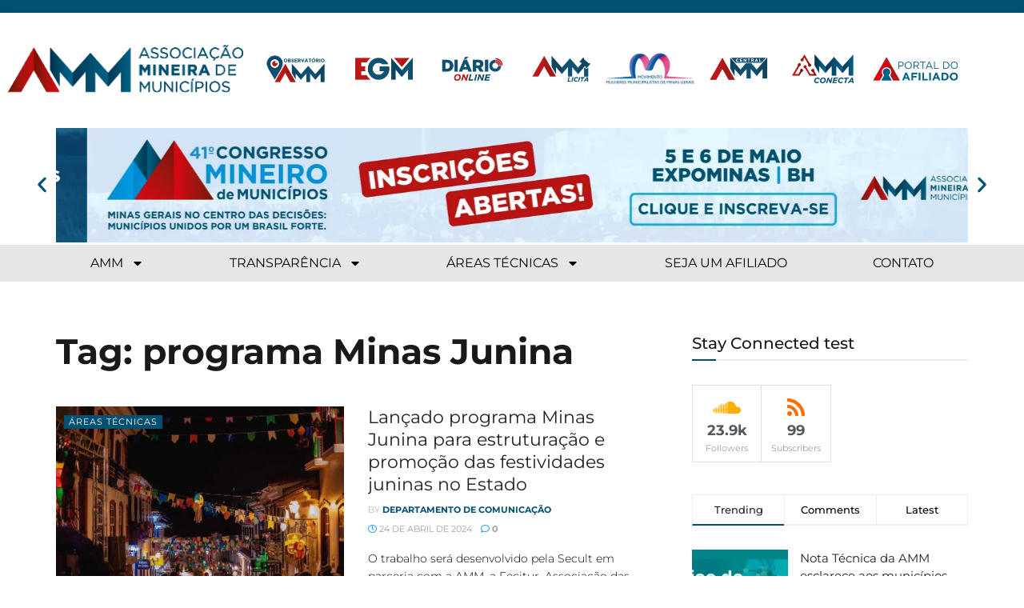

--- FILE ---
content_type: text/html; charset=UTF-8
request_url: https://portalamm.com/tag/programa-minas-junina/
body_size: 42874
content:
<!DOCTYPE html>
<html lang="pt-BR" xmlns:fb="https://www.facebook.com/2008/fbml" xmlns:addthis="https://www.addthis.com/help/api-spec" >
<head>
	<meta charset="UTF-8">
	<meta name="viewport" content="width=device-width, initial-scale=1.0, viewport-fit=cover" />		<meta name='robots' content='index, follow, max-image-preview:large, max-snippet:-1, max-video-preview:-1' />
<meta property="og:type" content="website">
<meta property="og:title" content="Lançado programa Minas Junina para estruturação e promoção das festividades juninas no Estado">
<meta property="og:site_name" content="Associação Mineira de Municípios">
<meta property="og:description" content="O trabalho será desenvolvido pela Secult em parceria com a AMM, a Fecitur, Associação das Cidades Históricas de Minas Gerais">
<meta property="og:url" content="https://portalamm.com/tag/programa-minas-junina">
<meta property="og:locale" content="pt_BR">
<meta property="og:image" content="https://portalamm.com/wp-content/uploads/2024/04/minas-junina-foto-ane-souza.jpg">
<meta property="og:image:height" content="533">
<meta property="og:image:width" content="799">
<meta name="twitter:card" content="summary">
<meta name="twitter:url" content="https://portalamm.com/tag/programa-minas-junina">
<meta name="twitter:title" content="Lançado programa Minas Junina para estruturação e promoção das festividades juninas no Estado">
<meta name="twitter:description" content="O trabalho será desenvolvido pela Secult em parceria com a AMM, a Fecitur, Associação das Cidades Históricas de Minas Gerais">
<meta name="twitter:image" content="https://portalamm.com/wp-content/uploads/2024/04/minas-junina-foto-ane-souza.jpg">
<meta name="twitter:image:width" content="799">
<meta name="twitter:image:height" content="533">
<meta name="twitter:site" content="http://twitter.com">
			<script type="text/javascript">
			  var jnews_ajax_url = '/?ajax-request=jnews'
			</script>
			<script type="text/javascript">;window.jnews=window.jnews||{},window.jnews.library=window.jnews.library||{},window.jnews.library=function(){"use strict";var e=this;e.win=window,e.doc=document,e.noop=function(){},e.globalBody=e.doc.getElementsByTagName("body")[0],e.globalBody=e.globalBody?e.globalBody:e.doc,e.win.jnewsDataStorage=e.win.jnewsDataStorage||{_storage:new WeakMap,put:function(e,t,n){this._storage.has(e)||this._storage.set(e,new Map),this._storage.get(e).set(t,n)},get:function(e,t){return this._storage.get(e).get(t)},has:function(e,t){return this._storage.has(e)&&this._storage.get(e).has(t)},remove:function(e,t){var n=this._storage.get(e).delete(t);return 0===!this._storage.get(e).size&&this._storage.delete(e),n}},e.windowWidth=function(){return e.win.innerWidth||e.docEl.clientWidth||e.globalBody.clientWidth},e.windowHeight=function(){return e.win.innerHeight||e.docEl.clientHeight||e.globalBody.clientHeight},e.requestAnimationFrame=e.win.requestAnimationFrame||e.win.webkitRequestAnimationFrame||e.win.mozRequestAnimationFrame||e.win.msRequestAnimationFrame||window.oRequestAnimationFrame||function(e){return setTimeout(e,1e3/60)},e.cancelAnimationFrame=e.win.cancelAnimationFrame||e.win.webkitCancelAnimationFrame||e.win.webkitCancelRequestAnimationFrame||e.win.mozCancelAnimationFrame||e.win.msCancelRequestAnimationFrame||e.win.oCancelRequestAnimationFrame||function(e){clearTimeout(e)},e.classListSupport="classList"in document.createElement("_"),e.hasClass=e.classListSupport?function(e,t){return e.classList.contains(t)}:function(e,t){return e.className.indexOf(t)>=0},e.addClass=e.classListSupport?function(t,n){e.hasClass(t,n)||t.classList.add(n)}:function(t,n){e.hasClass(t,n)||(t.className+=" "+n)},e.removeClass=e.classListSupport?function(t,n){e.hasClass(t,n)&&t.classList.remove(n)}:function(t,n){e.hasClass(t,n)&&(t.className=t.className.replace(n,""))},e.objKeys=function(e){var t=[];for(var n in e)Object.prototype.hasOwnProperty.call(e,n)&&t.push(n);return t},e.isObjectSame=function(e,t){var n=!0;return JSON.stringify(e)!==JSON.stringify(t)&&(n=!1),n},e.extend=function(){for(var e,t,n,o=arguments[0]||{},i=1,a=arguments.length;i<a;i++)if(null!==(e=arguments[i]))for(t in e)o!==(n=e[t])&&void 0!==n&&(o[t]=n);return o},e.dataStorage=e.win.jnewsDataStorage,e.isVisible=function(e){return 0!==e.offsetWidth&&0!==e.offsetHeight||e.getBoundingClientRect().length},e.getHeight=function(e){return e.offsetHeight||e.clientHeight||e.getBoundingClientRect().height},e.getWidth=function(e){return e.offsetWidth||e.clientWidth||e.getBoundingClientRect().width},e.supportsPassive=!1;try{var t=Object.defineProperty({},"passive",{get:function(){e.supportsPassive=!0}});"createEvent"in e.doc?e.win.addEventListener("test",null,t):"fireEvent"in e.doc&&e.win.attachEvent("test",null)}catch(e){}e.passiveOption=!!e.supportsPassive&&{passive:!0},e.setStorage=function(e,t){e="jnews-"+e;var n={expired:Math.floor(((new Date).getTime()+432e5)/1e3)};t=Object.assign(n,t);localStorage.setItem(e,JSON.stringify(t))},e.getStorage=function(e){e="jnews-"+e;var t=localStorage.getItem(e);return null!==t&&0<t.length?JSON.parse(localStorage.getItem(e)):{}},e.expiredStorage=function(){var t,n="jnews-";for(var o in localStorage)o.indexOf(n)>-1&&"undefined"!==(t=e.getStorage(o.replace(n,""))).expired&&t.expired<Math.floor((new Date).getTime()/1e3)&&localStorage.removeItem(o)},e.addEvents=function(t,n,o){for(var i in n){var a=["touchstart","touchmove"].indexOf(i)>=0&&!o&&e.passiveOption;"createEvent"in e.doc?t.addEventListener(i,n[i],a):"fireEvent"in e.doc&&t.attachEvent("on"+i,n[i])}},e.removeEvents=function(t,n){for(var o in n)"createEvent"in e.doc?t.removeEventListener(o,n[o]):"fireEvent"in e.doc&&t.detachEvent("on"+o,n[o])},e.triggerEvents=function(t,n,o){var i;o=o||{detail:null};return"createEvent"in e.doc?(!(i=e.doc.createEvent("CustomEvent")||new CustomEvent(n)).initCustomEvent||i.initCustomEvent(n,!0,!1,o),void t.dispatchEvent(i)):"fireEvent"in e.doc?((i=e.doc.createEventObject()).eventType=n,void t.fireEvent("on"+i.eventType,i)):void 0},e.getParents=function(t,n){void 0===n&&(n=e.doc);for(var o=[],i=t.parentNode,a=!1;!a;)if(i){var r=i;r.querySelectorAll(n).length?a=!0:(o.push(r),i=r.parentNode)}else o=[],a=!0;return o},e.forEach=function(e,t,n){for(var o=0,i=e.length;o<i;o++)t.call(n,e[o],o)},e.getText=function(e){return e.innerText||e.textContent},e.setText=function(e,t){var n="object"==typeof t?t.innerText||t.textContent:t;e.innerText&&(e.innerText=n),e.textContent&&(e.textContent=n)},e.httpBuildQuery=function(t){return e.objKeys(t).reduce(function t(n){var o=arguments.length>1&&void 0!==arguments[1]?arguments[1]:null;return function(i,a){var r=n[a];a=encodeURIComponent(a);var s=o?"".concat(o,"[").concat(a,"]"):a;return null==r||"function"==typeof r?(i.push("".concat(s,"=")),i):["number","boolean","string"].includes(typeof r)?(i.push("".concat(s,"=").concat(encodeURIComponent(r))),i):(i.push(e.objKeys(r).reduce(t(r,s),[]).join("&")),i)}}(t),[]).join("&")},e.get=function(t,n,o,i){return o="function"==typeof o?o:e.noop,e.ajax("GET",t,n,o,i)},e.post=function(t,n,o,i){return o="function"==typeof o?o:e.noop,e.ajax("POST",t,n,o,i)},e.ajax=function(t,n,o,i,a){var r=new XMLHttpRequest,s=n,c=e.httpBuildQuery(o);if(t=-1!=["GET","POST"].indexOf(t)?t:"GET",r.open(t,s+("GET"==t?"?"+c:""),!0),"POST"==t&&r.setRequestHeader("Content-type","application/x-www-form-urlencoded"),r.setRequestHeader("X-Requested-With","XMLHttpRequest"),r.onreadystatechange=function(){4===r.readyState&&200<=r.status&&300>r.status&&"function"==typeof i&&i.call(void 0,r.response)},void 0!==a&&!a){return{xhr:r,send:function(){r.send("POST"==t?c:null)}}}return r.send("POST"==t?c:null),{xhr:r}},e.scrollTo=function(t,n,o){function i(e,t,n){this.start=this.position(),this.change=e-this.start,this.currentTime=0,this.increment=20,this.duration=void 0===n?500:n,this.callback=t,this.finish=!1,this.animateScroll()}return Math.easeInOutQuad=function(e,t,n,o){return(e/=o/2)<1?n/2*e*e+t:-n/2*(--e*(e-2)-1)+t},i.prototype.stop=function(){this.finish=!0},i.prototype.move=function(t){e.doc.documentElement.scrollTop=t,e.globalBody.parentNode.scrollTop=t,e.globalBody.scrollTop=t},i.prototype.position=function(){return e.doc.documentElement.scrollTop||e.globalBody.parentNode.scrollTop||e.globalBody.scrollTop},i.prototype.animateScroll=function(){this.currentTime+=this.increment;var t=Math.easeInOutQuad(this.currentTime,this.start,this.change,this.duration);this.move(t),this.currentTime<this.duration&&!this.finish?e.requestAnimationFrame.call(e.win,this.animateScroll.bind(this)):this.callback&&"function"==typeof this.callback&&this.callback()},new i(t,n,o)},e.unwrap=function(t){var n,o=t;e.forEach(t,(function(e,t){n?n+=e:n=e})),o.replaceWith(n)},e.performance={start:function(e){performance.mark(e+"Start")},stop:function(e){performance.mark(e+"End"),performance.measure(e,e+"Start",e+"End")}},e.fps=function(){var t=0,n=0,o=0;!function(){var i=t=0,a=0,r=0,s=document.getElementById("fpsTable"),c=function(t){void 0===document.getElementsByTagName("body")[0]?e.requestAnimationFrame.call(e.win,(function(){c(t)})):document.getElementsByTagName("body")[0].appendChild(t)};null===s&&((s=document.createElement("div")).style.position="fixed",s.style.top="120px",s.style.left="10px",s.style.width="100px",s.style.height="20px",s.style.border="1px solid black",s.style.fontSize="11px",s.style.zIndex="100000",s.style.backgroundColor="white",s.id="fpsTable",c(s));var l=function(){o++,n=Date.now(),(a=(o/(r=(n-t)/1e3)).toPrecision(2))!=i&&(i=a,s.innerHTML=i+"fps"),1<r&&(t=n,o=0),e.requestAnimationFrame.call(e.win,l)};l()}()},e.instr=function(e,t){for(var n=0;n<t.length;n++)if(-1!==e.toLowerCase().indexOf(t[n].toLowerCase()))return!0},e.winLoad=function(t,n){function o(o){if("complete"===e.doc.readyState||"interactive"===e.doc.readyState)return!o||n?setTimeout(t,n||1):t(o),1}o()||e.addEvents(e.win,{load:o})},e.docReady=function(t,n){function o(o){if("complete"===e.doc.readyState||"interactive"===e.doc.readyState)return!o||n?setTimeout(t,n||1):t(o),1}o()||e.addEvents(e.doc,{DOMContentLoaded:o})},e.fireOnce=function(){e.docReady((function(){e.assets=e.assets||[],e.assets.length&&(e.boot(),e.load_assets())}),50)},e.boot=function(){e.length&&e.doc.querySelectorAll("style[media]").forEach((function(e){"not all"==e.getAttribute("media")&&e.removeAttribute("media")}))},e.create_js=function(t,n){var o=e.doc.createElement("script");switch(o.setAttribute("src",t),n){case"defer":o.setAttribute("defer",!0);break;case"async":o.setAttribute("async",!0);break;case"deferasync":o.setAttribute("defer",!0),o.setAttribute("async",!0)}e.globalBody.appendChild(o)},e.load_assets=function(){"object"==typeof e.assets&&e.forEach(e.assets.slice(0),(function(t,n){var o="";t.defer&&(o+="defer"),t.async&&(o+="async"),e.create_js(t.url,o);var i=e.assets.indexOf(t);i>-1&&e.assets.splice(i,1)})),e.assets=jnewsoption.au_scripts=window.jnewsads=[]},e.setCookie=function(e,t,n){var o="";if(n){var i=new Date;i.setTime(i.getTime()+24*n*60*60*1e3),o="; expires="+i.toUTCString()}document.cookie=e+"="+(t||"")+o+"; path=/"},e.getCookie=function(e){for(var t=e+"=",n=document.cookie.split(";"),o=0;o<n.length;o++){for(var i=n[o];" "==i.charAt(0);)i=i.substring(1,i.length);if(0==i.indexOf(t))return i.substring(t.length,i.length)}return null},e.eraseCookie=function(e){document.cookie=e+"=; Path=/; Expires=Thu, 01 Jan 1970 00:00:01 GMT;"},e.docReady((function(){e.globalBody=e.globalBody==e.doc?e.doc.getElementsByTagName("body")[0]:e.globalBody,e.globalBody=e.globalBody?e.globalBody:e.doc})),e.winLoad((function(){e.winLoad((function(){var t=!1;if(void 0!==window.jnewsadmin)if(void 0!==window.file_version_checker){var n=e.objKeys(window.file_version_checker);n.length?n.forEach((function(e){t||"10.0.4"===window.file_version_checker[e]||(t=!0)})):t=!0}else t=!0;t&&(window.jnewsHelper.getMessage(),window.jnewsHelper.getNotice())}),2500)}))},window.jnews.library=new window.jnews.library;</script>
	<!-- This site is optimized with the Yoast SEO Premium plugin v25.7.1 (Yoast SEO v26.7) - https://yoast.com/wordpress/plugins/seo/ -->
	<title>programa Minas Junina Archives - Associação Mineira de Municípios</title>
	<link rel="canonical" href="https://portalamm.com/tag/programa-minas-junina/" />
	<meta property="og:locale" content="pt_BR" />
	<meta property="og:type" content="article" />
	<meta property="og:title" content="programa Minas Junina Archives" />
	<meta property="og:url" content="https://portalamm.com/tag/programa-minas-junina/" />
	<meta property="og:site_name" content="Associação Mineira de Municípios" />
	<meta name="twitter:card" content="summary_large_image" />
	<meta name="twitter:site" content="@AMM_MG" />
	<script type="application/ld+json" class="yoast-schema-graph">{"@context":"https://schema.org","@graph":[{"@type":"CollectionPage","@id":"https://portalamm.com/tag/programa-minas-junina/","url":"https://portalamm.com/tag/programa-minas-junina/","name":"programa Minas Junina Archives - Associação Mineira de Municípios","isPartOf":{"@id":"https://portalamm.com/#website"},"primaryImageOfPage":{"@id":"https://portalamm.com/tag/programa-minas-junina/#primaryimage"},"image":{"@id":"https://portalamm.com/tag/programa-minas-junina/#primaryimage"},"thumbnailUrl":"https://portalamm.com/wp-content/uploads/2024/04/minas-junina-foto-ane-souza.jpg","breadcrumb":{"@id":"https://portalamm.com/tag/programa-minas-junina/#breadcrumb"},"inLanguage":"pt-BR"},{"@type":"ImageObject","inLanguage":"pt-BR","@id":"https://portalamm.com/tag/programa-minas-junina/#primaryimage","url":"https://portalamm.com/wp-content/uploads/2024/04/minas-junina-foto-ane-souza.jpg","contentUrl":"https://portalamm.com/wp-content/uploads/2024/04/minas-junina-foto-ane-souza.jpg","width":799,"height":533},{"@type":"BreadcrumbList","@id":"https://portalamm.com/tag/programa-minas-junina/#breadcrumb","itemListElement":[{"@type":"ListItem","position":1,"name":"Home","item":"https://portalamm.com/"},{"@type":"ListItem","position":2,"name":"programa Minas Junina"}]},{"@type":"WebSite","@id":"https://portalamm.com/#website","url":"https://portalamm.com/","name":"Associação Mineira de Municípios","description":"Página da Associação Mineira de Municípios","publisher":{"@id":"https://portalamm.com/#organization"},"potentialAction":[{"@type":"SearchAction","target":{"@type":"EntryPoint","urlTemplate":"https://portalamm.com/?s={search_term_string}"},"query-input":{"@type":"PropertyValueSpecification","valueRequired":true,"valueName":"search_term_string"}}],"inLanguage":"pt-BR"},{"@type":"Organization","@id":"https://portalamm.com/#organization","name":"Associação Mineira de Municípios","url":"https://portalamm.com/","logo":{"@type":"ImageObject","inLanguage":"pt-BR","@id":"https://portalamm.com/#/schema/logo/image/","url":"https://portalamm.com/wp-content/uploads/2022/03/logo-amm.png","contentUrl":"https://portalamm.com/wp-content/uploads/2022/03/logo-amm.png","width":600,"height":245,"caption":"Associação Mineira de Municípios"},"image":{"@id":"https://portalamm.com/#/schema/logo/image/"},"sameAs":["https://www.facebook.com/ammmg.oficial","https://x.com/AMM_MG","https://www.instagram.com/amm.mg/","https://www.linkedin.com/company/ammmg/","https://www.flickr.com/photos/amm_mg/albums/","https://www.youtube.com/user/AMMTVMinas"]}]}</script>
	<!-- / Yoast SEO Premium plugin. -->


<link rel='dns-prefetch' href='//s7.addthis.com' />
<link rel='dns-prefetch' href='//fonts.googleapis.com' />
<link rel='dns-prefetch' href='//www.googletagmanager.com' />
<link rel='preconnect' href='https://fonts.gstatic.com' />
<style id='wp-img-auto-sizes-contain-inline-css' type='text/css'>
img:is([sizes=auto i],[sizes^="auto," i]){contain-intrinsic-size:3000px 1500px}
/*# sourceURL=wp-img-auto-sizes-contain-inline-css */
</style>

<link rel='stylesheet' id='wp-block-library-css' href='https://portalamm.com/wp-includes/css/dist/block-library/style.min.css?ver=6.9' type='text/css' media='all' />
<style id='classic-theme-styles-inline-css' type='text/css'>
/*! This file is auto-generated */
.wp-block-button__link{color:#fff;background-color:#32373c;border-radius:9999px;box-shadow:none;text-decoration:none;padding:calc(.667em + 2px) calc(1.333em + 2px);font-size:1.125em}.wp-block-file__button{background:#32373c;color:#fff;text-decoration:none}
/*# sourceURL=/wp-includes/css/classic-themes.min.css */
</style>
<style id='global-styles-inline-css' type='text/css'>
:root{--wp--preset--aspect-ratio--square: 1;--wp--preset--aspect-ratio--4-3: 4/3;--wp--preset--aspect-ratio--3-4: 3/4;--wp--preset--aspect-ratio--3-2: 3/2;--wp--preset--aspect-ratio--2-3: 2/3;--wp--preset--aspect-ratio--16-9: 16/9;--wp--preset--aspect-ratio--9-16: 9/16;--wp--preset--color--black: #000000;--wp--preset--color--cyan-bluish-gray: #abb8c3;--wp--preset--color--white: #ffffff;--wp--preset--color--pale-pink: #f78da7;--wp--preset--color--vivid-red: #cf2e2e;--wp--preset--color--luminous-vivid-orange: #ff6900;--wp--preset--color--luminous-vivid-amber: #fcb900;--wp--preset--color--light-green-cyan: #7bdcb5;--wp--preset--color--vivid-green-cyan: #00d084;--wp--preset--color--pale-cyan-blue: #8ed1fc;--wp--preset--color--vivid-cyan-blue: #0693e3;--wp--preset--color--vivid-purple: #9b51e0;--wp--preset--gradient--vivid-cyan-blue-to-vivid-purple: linear-gradient(135deg,rgb(6,147,227) 0%,rgb(155,81,224) 100%);--wp--preset--gradient--light-green-cyan-to-vivid-green-cyan: linear-gradient(135deg,rgb(122,220,180) 0%,rgb(0,208,130) 100%);--wp--preset--gradient--luminous-vivid-amber-to-luminous-vivid-orange: linear-gradient(135deg,rgb(252,185,0) 0%,rgb(255,105,0) 100%);--wp--preset--gradient--luminous-vivid-orange-to-vivid-red: linear-gradient(135deg,rgb(255,105,0) 0%,rgb(207,46,46) 100%);--wp--preset--gradient--very-light-gray-to-cyan-bluish-gray: linear-gradient(135deg,rgb(238,238,238) 0%,rgb(169,184,195) 100%);--wp--preset--gradient--cool-to-warm-spectrum: linear-gradient(135deg,rgb(74,234,220) 0%,rgb(151,120,209) 20%,rgb(207,42,186) 40%,rgb(238,44,130) 60%,rgb(251,105,98) 80%,rgb(254,248,76) 100%);--wp--preset--gradient--blush-light-purple: linear-gradient(135deg,rgb(255,206,236) 0%,rgb(152,150,240) 100%);--wp--preset--gradient--blush-bordeaux: linear-gradient(135deg,rgb(254,205,165) 0%,rgb(254,45,45) 50%,rgb(107,0,62) 100%);--wp--preset--gradient--luminous-dusk: linear-gradient(135deg,rgb(255,203,112) 0%,rgb(199,81,192) 50%,rgb(65,88,208) 100%);--wp--preset--gradient--pale-ocean: linear-gradient(135deg,rgb(255,245,203) 0%,rgb(182,227,212) 50%,rgb(51,167,181) 100%);--wp--preset--gradient--electric-grass: linear-gradient(135deg,rgb(202,248,128) 0%,rgb(113,206,126) 100%);--wp--preset--gradient--midnight: linear-gradient(135deg,rgb(2,3,129) 0%,rgb(40,116,252) 100%);--wp--preset--font-size--small: 13px;--wp--preset--font-size--medium: 20px;--wp--preset--font-size--large: 36px;--wp--preset--font-size--x-large: 42px;--wp--preset--spacing--20: 0.44rem;--wp--preset--spacing--30: 0.67rem;--wp--preset--spacing--40: 1rem;--wp--preset--spacing--50: 1.5rem;--wp--preset--spacing--60: 2.25rem;--wp--preset--spacing--70: 3.38rem;--wp--preset--spacing--80: 5.06rem;--wp--preset--shadow--natural: 6px 6px 9px rgba(0, 0, 0, 0.2);--wp--preset--shadow--deep: 12px 12px 50px rgba(0, 0, 0, 0.4);--wp--preset--shadow--sharp: 6px 6px 0px rgba(0, 0, 0, 0.2);--wp--preset--shadow--outlined: 6px 6px 0px -3px rgb(255, 255, 255), 6px 6px rgb(0, 0, 0);--wp--preset--shadow--crisp: 6px 6px 0px rgb(0, 0, 0);}:where(.is-layout-flex){gap: 0.5em;}:where(.is-layout-grid){gap: 0.5em;}body .is-layout-flex{display: flex;}.is-layout-flex{flex-wrap: wrap;align-items: center;}.is-layout-flex > :is(*, div){margin: 0;}body .is-layout-grid{display: grid;}.is-layout-grid > :is(*, div){margin: 0;}:where(.wp-block-columns.is-layout-flex){gap: 2em;}:where(.wp-block-columns.is-layout-grid){gap: 2em;}:where(.wp-block-post-template.is-layout-flex){gap: 1.25em;}:where(.wp-block-post-template.is-layout-grid){gap: 1.25em;}.has-black-color{color: var(--wp--preset--color--black) !important;}.has-cyan-bluish-gray-color{color: var(--wp--preset--color--cyan-bluish-gray) !important;}.has-white-color{color: var(--wp--preset--color--white) !important;}.has-pale-pink-color{color: var(--wp--preset--color--pale-pink) !important;}.has-vivid-red-color{color: var(--wp--preset--color--vivid-red) !important;}.has-luminous-vivid-orange-color{color: var(--wp--preset--color--luminous-vivid-orange) !important;}.has-luminous-vivid-amber-color{color: var(--wp--preset--color--luminous-vivid-amber) !important;}.has-light-green-cyan-color{color: var(--wp--preset--color--light-green-cyan) !important;}.has-vivid-green-cyan-color{color: var(--wp--preset--color--vivid-green-cyan) !important;}.has-pale-cyan-blue-color{color: var(--wp--preset--color--pale-cyan-blue) !important;}.has-vivid-cyan-blue-color{color: var(--wp--preset--color--vivid-cyan-blue) !important;}.has-vivid-purple-color{color: var(--wp--preset--color--vivid-purple) !important;}.has-black-background-color{background-color: var(--wp--preset--color--black) !important;}.has-cyan-bluish-gray-background-color{background-color: var(--wp--preset--color--cyan-bluish-gray) !important;}.has-white-background-color{background-color: var(--wp--preset--color--white) !important;}.has-pale-pink-background-color{background-color: var(--wp--preset--color--pale-pink) !important;}.has-vivid-red-background-color{background-color: var(--wp--preset--color--vivid-red) !important;}.has-luminous-vivid-orange-background-color{background-color: var(--wp--preset--color--luminous-vivid-orange) !important;}.has-luminous-vivid-amber-background-color{background-color: var(--wp--preset--color--luminous-vivid-amber) !important;}.has-light-green-cyan-background-color{background-color: var(--wp--preset--color--light-green-cyan) !important;}.has-vivid-green-cyan-background-color{background-color: var(--wp--preset--color--vivid-green-cyan) !important;}.has-pale-cyan-blue-background-color{background-color: var(--wp--preset--color--pale-cyan-blue) !important;}.has-vivid-cyan-blue-background-color{background-color: var(--wp--preset--color--vivid-cyan-blue) !important;}.has-vivid-purple-background-color{background-color: var(--wp--preset--color--vivid-purple) !important;}.has-black-border-color{border-color: var(--wp--preset--color--black) !important;}.has-cyan-bluish-gray-border-color{border-color: var(--wp--preset--color--cyan-bluish-gray) !important;}.has-white-border-color{border-color: var(--wp--preset--color--white) !important;}.has-pale-pink-border-color{border-color: var(--wp--preset--color--pale-pink) !important;}.has-vivid-red-border-color{border-color: var(--wp--preset--color--vivid-red) !important;}.has-luminous-vivid-orange-border-color{border-color: var(--wp--preset--color--luminous-vivid-orange) !important;}.has-luminous-vivid-amber-border-color{border-color: var(--wp--preset--color--luminous-vivid-amber) !important;}.has-light-green-cyan-border-color{border-color: var(--wp--preset--color--light-green-cyan) !important;}.has-vivid-green-cyan-border-color{border-color: var(--wp--preset--color--vivid-green-cyan) !important;}.has-pale-cyan-blue-border-color{border-color: var(--wp--preset--color--pale-cyan-blue) !important;}.has-vivid-cyan-blue-border-color{border-color: var(--wp--preset--color--vivid-cyan-blue) !important;}.has-vivid-purple-border-color{border-color: var(--wp--preset--color--vivid-purple) !important;}.has-vivid-cyan-blue-to-vivid-purple-gradient-background{background: var(--wp--preset--gradient--vivid-cyan-blue-to-vivid-purple) !important;}.has-light-green-cyan-to-vivid-green-cyan-gradient-background{background: var(--wp--preset--gradient--light-green-cyan-to-vivid-green-cyan) !important;}.has-luminous-vivid-amber-to-luminous-vivid-orange-gradient-background{background: var(--wp--preset--gradient--luminous-vivid-amber-to-luminous-vivid-orange) !important;}.has-luminous-vivid-orange-to-vivid-red-gradient-background{background: var(--wp--preset--gradient--luminous-vivid-orange-to-vivid-red) !important;}.has-very-light-gray-to-cyan-bluish-gray-gradient-background{background: var(--wp--preset--gradient--very-light-gray-to-cyan-bluish-gray) !important;}.has-cool-to-warm-spectrum-gradient-background{background: var(--wp--preset--gradient--cool-to-warm-spectrum) !important;}.has-blush-light-purple-gradient-background{background: var(--wp--preset--gradient--blush-light-purple) !important;}.has-blush-bordeaux-gradient-background{background: var(--wp--preset--gradient--blush-bordeaux) !important;}.has-luminous-dusk-gradient-background{background: var(--wp--preset--gradient--luminous-dusk) !important;}.has-pale-ocean-gradient-background{background: var(--wp--preset--gradient--pale-ocean) !important;}.has-electric-grass-gradient-background{background: var(--wp--preset--gradient--electric-grass) !important;}.has-midnight-gradient-background{background: var(--wp--preset--gradient--midnight) !important;}.has-small-font-size{font-size: var(--wp--preset--font-size--small) !important;}.has-medium-font-size{font-size: var(--wp--preset--font-size--medium) !important;}.has-large-font-size{font-size: var(--wp--preset--font-size--large) !important;}.has-x-large-font-size{font-size: var(--wp--preset--font-size--x-large) !important;}
:where(.wp-block-post-template.is-layout-flex){gap: 1.25em;}:where(.wp-block-post-template.is-layout-grid){gap: 1.25em;}
:where(.wp-block-term-template.is-layout-flex){gap: 1.25em;}:where(.wp-block-term-template.is-layout-grid){gap: 1.25em;}
:where(.wp-block-columns.is-layout-flex){gap: 2em;}:where(.wp-block-columns.is-layout-grid){gap: 2em;}
:root :where(.wp-block-pullquote){font-size: 1.5em;line-height: 1.6;}
/*# sourceURL=global-styles-inline-css */
</style>
<link rel='stylesheet' id='elementor-frontend-css' href='https://portalamm.com/wp-content/plugins/elementor/assets/css/frontend.min.css?ver=3.34.1' type='text/css' media='all' />
<link rel='stylesheet' id='widget-spacer-css' href='https://portalamm.com/wp-content/plugins/elementor/assets/css/widget-spacer.min.css?ver=3.34.1' type='text/css' media='all' />
<link rel='stylesheet' id='widget-image-css' href='https://portalamm.com/wp-content/plugins/elementor/assets/css/widget-image.min.css?ver=3.34.1' type='text/css' media='all' />
<link rel='stylesheet' id='e-animation-fadeInDown-css' href='https://portalamm.com/wp-content/plugins/elementor/assets/lib/animations/styles/fadeInDown.min.css?ver=3.34.1' type='text/css' media='all' />
<link rel='stylesheet' id='swiper-css' href='https://portalamm.com/wp-content/plugins/elementor/assets/lib/swiper/v8/css/swiper.min.css?ver=8.4.5' type='text/css' media='all' />
<link rel='stylesheet' id='e-swiper-css' href='https://portalamm.com/wp-content/plugins/elementor/assets/css/conditionals/e-swiper.min.css?ver=3.34.1' type='text/css' media='all' />
<link rel='stylesheet' id='widget-slides-css' href='https://portalamm.com/wp-content/plugins/elementor-pro/assets/css/widget-slides.min.css?ver=3.34.0' type='text/css' media='all' />
<link rel='stylesheet' id='widget-nav-menu-css' href='https://portalamm.com/wp-content/plugins/elementor-pro/assets/css/widget-nav-menu.min.css?ver=3.34.0' type='text/css' media='all' />
<link rel='stylesheet' id='e-sticky-css' href='https://portalamm.com/wp-content/plugins/elementor-pro/assets/css/modules/sticky.min.css?ver=3.34.0' type='text/css' media='all' />
<link rel='stylesheet' id='widget-icon-list-css' href='https://portalamm.com/wp-content/plugins/elementor/assets/css/widget-icon-list.min.css?ver=3.34.1' type='text/css' media='all' />
<link rel='stylesheet' id='widget-heading-css' href='https://portalamm.com/wp-content/plugins/elementor/assets/css/widget-heading.min.css?ver=3.34.1' type='text/css' media='all' />
<link rel='stylesheet' id='widget-form-css' href='https://portalamm.com/wp-content/plugins/elementor-pro/assets/css/widget-form.min.css?ver=3.34.0' type='text/css' media='all' />
<link rel='stylesheet' id='e-animation-shrink-css' href='https://portalamm.com/wp-content/plugins/elementor/assets/lib/animations/styles/e-animation-shrink.min.css?ver=3.34.1' type='text/css' media='all' />
<link rel='stylesheet' id='widget-social-icons-css' href='https://portalamm.com/wp-content/plugins/elementor/assets/css/widget-social-icons.min.css?ver=3.34.1' type='text/css' media='all' />
<link rel='stylesheet' id='e-apple-webkit-css' href='https://portalamm.com/wp-content/plugins/elementor/assets/css/conditionals/apple-webkit.min.css?ver=3.34.1' type='text/css' media='all' />
<link rel='stylesheet' id='elementor-post-88-css' href='https://portalamm.com/wp-content/uploads/elementor/css/post-88.css?ver=1768637964' type='text/css' media='all' />
<link rel='stylesheet' id='stratum-widgets-style-css' href='https://portalamm.com/wp-content/plugins/stratum/assets/css/style.min.css?ver=1.6.2' type='text/css' media='all' />
<link rel='stylesheet' id='font-awesome-5-all-css' href='https://portalamm.com/wp-content/plugins/elementor/assets/lib/font-awesome/css/all.min.css?ver=3.34.1' type='text/css' media='all' />
<link rel='stylesheet' id='font-awesome-4-shim-css' href='https://portalamm.com/wp-content/plugins/elementor/assets/lib/font-awesome/css/v4-shims.min.css?ver=3.34.1' type='text/css' media='all' />
<link rel='stylesheet' id='elementor-post-93-css' href='https://portalamm.com/wp-content/uploads/elementor/css/post-93.css?ver=1768637978' type='text/css' media='all' />
<link rel='stylesheet' id='elementor-post-100-css' href='https://portalamm.com/wp-content/uploads/elementor/css/post-100.css?ver=1768637964' type='text/css' media='all' />
<link rel='stylesheet' id='jeg_customizer_font-css' href='//fonts.googleapis.com/css?family=Montserrat%3Areguler&#038;display=swap&#038;ver=1.3.0' type='text/css' media='all' />
<link rel='stylesheet' id='addthis_all_pages-css' href='https://portalamm.com/wp-content/plugins/addthis/frontend/build/addthis_wordpress_public.min.css?ver=6.9' type='text/css' media='all' />
<link rel='stylesheet' id='dashicons-css' href='https://portalamm.com/wp-includes/css/dashicons.min.css?ver=6.9' type='text/css' media='all' />
<link rel='stylesheet' id='font-awesome-css' href='https://portalamm.com/wp-content/plugins/elementor/assets/lib/font-awesome/css/font-awesome.min.css?ver=4.7.0' type='text/css' media='all' />
<link rel='stylesheet' id='jnews-frontend-css' href='https://portalamm.com/wp-content/themes/jnews/assets/dist/frontend.min.css?ver=11.6.15' type='text/css' media='all' />
<link rel='stylesheet' id='jnews-elementor-css' href='https://portalamm.com/wp-content/themes/jnews/assets/css/elementor-frontend.css?ver=11.6.15' type='text/css' media='all' />
<link rel='stylesheet' id='jnews-style-css' href='https://portalamm.com/wp-content/themes/jnews/style.css?ver=11.6.15' type='text/css' media='all' />
<link rel='stylesheet' id='jnews-darkmode-css' href='https://portalamm.com/wp-content/themes/jnews/assets/css/darkmode.css?ver=11.6.15' type='text/css' media='all' />
<link rel='stylesheet' id='ekit-widget-styles-css' href='https://portalamm.com/wp-content/plugins/elementskit-lite/widgets/init/assets/css/widget-styles.css?ver=3.7.8' type='text/css' media='all' />
<link rel='stylesheet' id='ekit-widget-styles-pro-css' href='https://portalamm.com/wp-content/plugins/elementskit/widgets/init/assets/css/widget-styles-pro.css?ver=3.8.2' type='text/css' media='all' />
<link rel='stylesheet' id='ekit-responsive-css' href='https://portalamm.com/wp-content/plugins/elementskit-lite/widgets/init/assets/css/responsive.css?ver=3.7.8' type='text/css' media='all' />
<link rel='stylesheet' id='eael-general-css' href='https://portalamm.com/wp-content/plugins/essential-addons-for-elementor-lite/assets/front-end/css/view/general.min.css?ver=6.5.7' type='text/css' media='all' />
<link rel='stylesheet' id='elementor-gf-local-montserrat-css' href='http://portalamm.com/wp-content/uploads/elementor/google-fonts/css/montserrat.css?ver=1742253759' type='text/css' media='all' />
<link rel='stylesheet' id='elementor-gf-local-frankruhllibre-css' href='http://portalamm.com/wp-content/uploads/elementor/google-fonts/css/frankruhllibre.css?ver=1742253765' type='text/css' media='all' />
<link rel='stylesheet' id='elementor-gf-local-opensanshebrew-css' href='http://portalamm.com/wp-content/uploads/elementor/google-fonts/css/opensanshebrew.css?ver=1742253776' type='text/css' media='all' />
<link rel='stylesheet' id='jnews-social-login-style-css' href='https://portalamm.com/wp-content/plugins/jnews-social-login/assets/css/plugin.css?ver=11.0.5' type='text/css' media='all' />
<link rel='stylesheet' id='jnews-weather-style-css' href='https://portalamm.com/wp-content/plugins/jnews-weather/assets/css/plugin.css?ver=11.0.2' type='text/css' media='all' />
<script type="text/javascript" src="https://portalamm.com/wp-includes/js/jquery/jquery.min.js?ver=3.7.1" id="jquery-core-js"></script>
<script type="text/javascript" src="https://portalamm.com/wp-includes/js/jquery/jquery-migrate.min.js?ver=3.4.1" id="jquery-migrate-js"></script>
<script type="text/javascript" src="https://portalamm.com/wp-content/plugins/elementor/assets/lib/font-awesome/js/v4-shims.min.js?ver=3.34.1" id="font-awesome-4-shim-js"></script>
<style id="essential-blocks-global-styles">
            :root {
                --eb-global-primary-color: #101828;
--eb-global-secondary-color: #475467;
--eb-global-tertiary-color: #98A2B3;
--eb-global-text-color: #475467;
--eb-global-heading-color: #1D2939;
--eb-global-link-color: #444CE7;
--eb-global-background-color: #F9FAFB;
--eb-global-button-text-color: #FFFFFF;
--eb-global-button-background-color: #101828;
--eb-gradient-primary-color: linear-gradient(90deg, hsla(259, 84%, 78%, 1) 0%, hsla(206, 67%, 75%, 1) 100%);
--eb-gradient-secondary-color: linear-gradient(90deg, hsla(18, 76%, 85%, 1) 0%, hsla(203, 69%, 84%, 1) 100%);
--eb-gradient-tertiary-color: linear-gradient(90deg, hsla(248, 21%, 15%, 1) 0%, hsla(250, 14%, 61%, 1) 100%);
--eb-gradient-background-color: linear-gradient(90deg, rgb(250, 250, 250) 0%, rgb(233, 233, 233) 49%, rgb(244, 243, 243) 100%);

                --eb-tablet-breakpoint: 1024px;
--eb-mobile-breakpoint: 767px;

            }
            
            
        </style><meta name="generator" content="Site Kit by Google 1.170.0" /><meta name="generator" content="Elementor 3.34.1; features: e_font_icon_svg, additional_custom_breakpoints; settings: css_print_method-external, google_font-enabled, font_display-auto">
<script type="text/javascript">var elementskit_module_parallax_url = "https://portalamm.com/wp-content/plugins/elementskit/modules/parallax/";</script>			<style>
				.e-con.e-parent:nth-of-type(n+4):not(.e-lazyloaded):not(.e-no-lazyload),
				.e-con.e-parent:nth-of-type(n+4):not(.e-lazyloaded):not(.e-no-lazyload) * {
					background-image: none !important;
				}
				@media screen and (max-height: 1024px) {
					.e-con.e-parent:nth-of-type(n+3):not(.e-lazyloaded):not(.e-no-lazyload),
					.e-con.e-parent:nth-of-type(n+3):not(.e-lazyloaded):not(.e-no-lazyload) * {
						background-image: none !important;
					}
				}
				@media screen and (max-height: 640px) {
					.e-con.e-parent:nth-of-type(n+2):not(.e-lazyloaded):not(.e-no-lazyload),
					.e-con.e-parent:nth-of-type(n+2):not(.e-lazyloaded):not(.e-no-lazyload) * {
						background-image: none !important;
					}
				}
			</style>
			<script type='application/ld+json'>{"@context":"http:\/\/schema.org","@type":"Organization","@id":"https:\/\/portalamm.com\/#organization","url":"https:\/\/portalamm.com\/","name":"","logo":{"@type":"ImageObject","url":""},"sameAs":["http:\/\/facebook.com","http:\/\/twitter.com","https:\/\/plus.google.com\/+Jegtheme","http:\/\/youtube.com","http:\/\/jnews.jegtheme.com\/default\/feed\/"]}</script>
<script type='application/ld+json'>{"@context":"http:\/\/schema.org","@type":"WebSite","@id":"https:\/\/portalamm.com\/#website","url":"https:\/\/portalamm.com\/","name":"","potentialAction":{"@type":"SearchAction","target":"https:\/\/portalamm.com\/?s={search_term_string}","query-input":"required name=search_term_string"}}</script>
<link rel="icon" href="https://portalamm.com/wp-content/uploads/2022/10/icon-75x75.png" sizes="32x32" />
<link rel="icon" href="https://portalamm.com/wp-content/uploads/2022/10/icon-300x300.png" sizes="192x192" />
<link rel="apple-touch-icon" href="https://portalamm.com/wp-content/uploads/2022/10/icon-300x300.png" />
<meta name="msapplication-TileImage" content="https://portalamm.com/wp-content/uploads/2022/10/icon-300x300.png" />
<style id="jeg_dynamic_css" type="text/css" data-type="jeg_custom-css">body { --j-accent-color : #005071; } a, .jeg_menu_style_5>li>a:hover, .jeg_menu_style_5>li.sfHover>a, .jeg_menu_style_5>li.current-menu-item>a, .jeg_menu_style_5>li.current-menu-ancestor>a, .jeg_navbar .jeg_menu:not(.jeg_main_menu)>li>a:hover, .jeg_midbar .jeg_menu:not(.jeg_main_menu)>li>a:hover, .jeg_side_tabs li.active, .jeg_block_heading_5 strong, .jeg_block_heading_6 strong, .jeg_block_heading_7 strong, .jeg_block_heading_8 strong, .jeg_subcat_list li a:hover, .jeg_subcat_list li button:hover, .jeg_pl_lg_7 .jeg_thumb .jeg_post_category a, .jeg_pl_xs_2:before, .jeg_pl_xs_4 .jeg_postblock_content:before, .jeg_postblock .jeg_post_title a:hover, .jeg_hero_style_6 .jeg_post_title a:hover, .jeg_sidefeed .jeg_pl_xs_3 .jeg_post_title a:hover, .widget_jnews_popular .jeg_post_title a:hover, .jeg_meta_author a, .widget_archive li a:hover, .widget_pages li a:hover, .widget_meta li a:hover, .widget_recent_entries li a:hover, .widget_rss li a:hover, .widget_rss cite, .widget_categories li a:hover, .widget_categories li.current-cat>a, #breadcrumbs a:hover, .jeg_share_count .counts, .commentlist .bypostauthor>.comment-body>.comment-author>.fn, span.required, .jeg_review_title, .bestprice .price, .authorlink a:hover, .jeg_vertical_playlist .jeg_video_playlist_play_icon, .jeg_vertical_playlist .jeg_video_playlist_item.active .jeg_video_playlist_thumbnail:before, .jeg_horizontal_playlist .jeg_video_playlist_play, .woocommerce li.product .pricegroup .button, .widget_display_forums li a:hover, .widget_display_topics li:before, .widget_display_replies li:before, .widget_display_views li:before, .bbp-breadcrumb a:hover, .jeg_mobile_menu li.sfHover>a, .jeg_mobile_menu li a:hover, .split-template-6 .pagenum, .jeg_mobile_menu_style_5>li>a:hover, .jeg_mobile_menu_style_5>li.sfHover>a, .jeg_mobile_menu_style_5>li.current-menu-item>a, .jeg_mobile_menu_style_5>li.current-menu-ancestor>a, .jeg_mobile_menu.jeg_menu_dropdown li.open > div > a ,.jeg_menu_dropdown.language-swicher .sub-menu li a:hover { color : #005071; } .jeg_menu_style_1>li>a:before, .jeg_menu_style_2>li>a:before, .jeg_menu_style_3>li>a:before, .jeg_side_toggle, .jeg_slide_caption .jeg_post_category a, .jeg_slider_type_1_wrapper .tns-controls button.tns-next, .jeg_block_heading_1 .jeg_block_title span, .jeg_block_heading_2 .jeg_block_title span, .jeg_block_heading_3, .jeg_block_heading_4 .jeg_block_title span, .jeg_block_heading_6:after, .jeg_pl_lg_box .jeg_post_category a, .jeg_pl_md_box .jeg_post_category a, .jeg_readmore:hover, .jeg_thumb .jeg_post_category a, .jeg_block_loadmore a:hover, .jeg_postblock.alt .jeg_block_loadmore a:hover, .jeg_block_loadmore a.active, .jeg_postblock_carousel_2 .jeg_post_category a, .jeg_heroblock .jeg_post_category a, .jeg_pagenav_1 .page_number.active, .jeg_pagenav_1 .page_number.active:hover, input[type="submit"], .btn, .button, .widget_tag_cloud a:hover, .popularpost_item:hover .jeg_post_title a:before, .jeg_splitpost_4 .page_nav, .jeg_splitpost_5 .page_nav, .jeg_post_via a:hover, .jeg_post_source a:hover, .jeg_post_tags a:hover, .comment-reply-title small a:before, .comment-reply-title small a:after, .jeg_storelist .productlink, .authorlink li.active a:before, .jeg_footer.dark .socials_widget:not(.nobg) a:hover .fa,.jeg_footer.dark .socials_widget:not(.nobg) a:hover span.jeg-icon, div.jeg_breakingnews_title, .jeg_overlay_slider_bottom_wrapper .tns-controls button, .jeg_overlay_slider_bottom_wrapper .tns-controls button:hover, .jeg_vertical_playlist .jeg_video_playlist_current, .woocommerce span.onsale, .woocommerce #respond input#submit:hover, .woocommerce a.button:hover, .woocommerce button.button:hover, .woocommerce input.button:hover, .woocommerce #respond input#submit.alt, .woocommerce a.button.alt, .woocommerce button.button.alt, .woocommerce input.button.alt, .jeg_popup_post .caption, .jeg_footer.dark input[type="submit"], .jeg_footer.dark .btn, .jeg_footer.dark .button, .footer_widget.widget_tag_cloud a:hover, .jeg_inner_content .content-inner .jeg_post_category a:hover, #buddypress .standard-form button, #buddypress a.button, #buddypress input[type="submit"], #buddypress input[type="button"], #buddypress input[type="reset"], #buddypress ul.button-nav li a, #buddypress .generic-button a, #buddypress .generic-button button, #buddypress .comment-reply-link, #buddypress a.bp-title-button, #buddypress.buddypress-wrap .members-list li .user-update .activity-read-more a, div#buddypress .standard-form button:hover, div#buddypress a.button:hover, div#buddypress input[type="submit"]:hover, div#buddypress input[type="button"]:hover, div#buddypress input[type="reset"]:hover, div#buddypress ul.button-nav li a:hover, div#buddypress .generic-button a:hover, div#buddypress .generic-button button:hover, div#buddypress .comment-reply-link:hover, div#buddypress a.bp-title-button:hover, div#buddypress.buddypress-wrap .members-list li .user-update .activity-read-more a:hover, #buddypress #item-nav .item-list-tabs ul li a:before, .jeg_inner_content .jeg_meta_container .follow-wrapper a { background-color : #005071; } .jeg_block_heading_7 .jeg_block_title span, .jeg_readmore:hover, .jeg_block_loadmore a:hover, .jeg_block_loadmore a.active, .jeg_pagenav_1 .page_number.active, .jeg_pagenav_1 .page_number.active:hover, .jeg_pagenav_3 .page_number:hover, .jeg_prevnext_post a:hover h3, .jeg_overlay_slider .jeg_post_category, .jeg_sidefeed .jeg_post.active, .jeg_vertical_playlist.jeg_vertical_playlist .jeg_video_playlist_item.active .jeg_video_playlist_thumbnail img, .jeg_horizontal_playlist .jeg_video_playlist_item.active { border-color : #005071; } .jeg_tabpost_nav li.active, .woocommerce div.product .woocommerce-tabs ul.tabs li.active, .jeg_mobile_menu_style_1>li.current-menu-item a, .jeg_mobile_menu_style_1>li.current-menu-ancestor a, .jeg_mobile_menu_style_2>li.current-menu-item::after, .jeg_mobile_menu_style_2>li.current-menu-ancestor::after, .jeg_mobile_menu_style_3>li.current-menu-item::before, .jeg_mobile_menu_style_3>li.current-menu-ancestor::before { border-bottom-color : #005071; } .jeg_post_share .jeg-icon svg { fill : #005071; } .jeg_header .jeg_bottombar, .jeg_header .jeg_bottombar.jeg_navbar_dark, .jeg_bottombar.jeg_navbar_boxed .jeg_nav_row, .jeg_bottombar.jeg_navbar_dark.jeg_navbar_boxed .jeg_nav_row { border-top-width : 0px; } .jeg_header .socials_widget > a > i.fa:before { color : #ffffff; } .jeg_header .socials_widget.nobg > a > i > span.jeg-icon svg { fill : #ffffff; } .jeg_header .socials_widget.nobg > a > span.jeg-icon svg { fill : #ffffff; } .jeg_header .socials_widget > a > span.jeg-icon svg { fill : #ffffff; } .jeg_header .socials_widget > a > i > span.jeg-icon svg { fill : #ffffff; } .jeg_top_date { color : #000000; } body,input,textarea,select,.chosen-container-single .chosen-single,.btn,.button { font-family: Montserrat,Helvetica,Arial,sans-serif; } .jeg_header, .jeg_mobile_wrapper { font-family: Montserrat,Helvetica,Arial,sans-serif; } .jeg_main_menu > li > a { font-family: Montserrat,Helvetica,Arial,sans-serif; } h3.jeg_block_title, .jeg_footer .jeg_footer_heading h3, .jeg_footer .widget h2, .jeg_tabpost_nav li { font-family: Montserrat,Helvetica,Arial,sans-serif; } .jeg_post_title, .entry-header .jeg_post_title, .jeg_single_tpl_2 .entry-header .jeg_post_title, .jeg_single_tpl_3 .entry-header .jeg_post_title, .jeg_single_tpl_6 .entry-header .jeg_post_title, .jeg_content .jeg_custom_title_wrapper .jeg_post_title { font-family: Montserrat,Helvetica,Arial,sans-serif; } .jeg_post_excerpt p, .content-inner p { font-family: Montserrat,Helvetica,Arial,sans-serif; } .jeg_post_excerpt li, .content-inner li { font-family: Montserrat,Helvetica,Arial,sans-serif; } .entry-content blockquote * ,.entry-content blockquote p { font-family: Montserrat,Helvetica,Arial,sans-serif; } .entry-content h1 { font-family: Montserrat,Helvetica,Arial,sans-serif; } .entry-content h2 { font-family: Montserrat,Helvetica,Arial,sans-serif; } .entry-content h3 { font-family: Montserrat,Helvetica,Arial,sans-serif; } .entry-content h4 { font-family: Montserrat,Helvetica,Arial,sans-serif; } .entry-content h5 { font-family: Montserrat,Helvetica,Arial,sans-serif; } .entry-content h6 { font-family: Montserrat,Helvetica,Arial,sans-serif; } </style><style type="text/css">
					.no_thumbnail .jeg_thumb,
					.thumbnail-container.no_thumbnail {
					    display: none !important;
					}
					.jeg_search_result .jeg_pl_xs_3.no_thumbnail .jeg_postblock_content,
					.jeg_sidefeed .jeg_pl_xs_3.no_thumbnail .jeg_postblock_content,
					.jeg_pl_sm.no_thumbnail .jeg_postblock_content {
					    margin-left: 0;
					}
					.jeg_postblock_11 .no_thumbnail .jeg_postblock_content,
					.jeg_postblock_12 .no_thumbnail .jeg_postblock_content,
					.jeg_postblock_12.jeg_col_3o3 .no_thumbnail .jeg_postblock_content  {
					    margin-top: 0;
					}
					.jeg_postblock_15 .jeg_pl_md_box.no_thumbnail .jeg_postblock_content,
					.jeg_postblock_19 .jeg_pl_md_box.no_thumbnail .jeg_postblock_content,
					.jeg_postblock_24 .jeg_pl_md_box.no_thumbnail .jeg_postblock_content,
					.jeg_sidefeed .jeg_pl_md_box .jeg_postblock_content {
					    position: relative;
					}
					.jeg_postblock_carousel_2 .no_thumbnail .jeg_post_title a,
					.jeg_postblock_carousel_2 .no_thumbnail .jeg_post_title a:hover,
					.jeg_postblock_carousel_2 .no_thumbnail .jeg_post_meta .fa {
					    color: #212121 !important;
					} 
					.jnews-dark-mode .jeg_postblock_carousel_2 .no_thumbnail .jeg_post_title a,
					.jnews-dark-mode .jeg_postblock_carousel_2 .no_thumbnail .jeg_post_title a:hover,
					.jnews-dark-mode .jeg_postblock_carousel_2 .no_thumbnail .jeg_post_meta .fa {
					    color: #fff !important;
					} 
				</style></head>
<body class="archive tag tag-programa-minas-junina tag-4747 wp-custom-logo wp-embed-responsive wp-theme-jnews jeg_toggle_light jnews jsc_normal elementor-default elementor-kit-88">
		<header data-elementor-type="header" data-elementor-id="93" class="elementor elementor-93 elementor-location-header" data-elementor-post-type="elementor_library">
					<section data-particle_enable="false" data-particle-mobile-disabled="false" class="elementor-section elementor-top-section elementor-element elementor-element-d596d04 elementor-section-content-middle elementor-section-boxed elementor-section-height-default elementor-section-height-default" data-id="d596d04" data-element_type="section" data-settings="{&quot;background_background&quot;:&quot;classic&quot;,&quot;ekit_has_onepagescroll_dot&quot;:&quot;yes&quot;}">
						<div class="elementor-container elementor-column-gap-default">
					<div class="elementor-column elementor-col-100 elementor-top-column elementor-element elementor-element-253beb0" data-id="253beb0" data-element_type="column">
			<div class="elementor-widget-wrap elementor-element-populated">
						<div class="elementor-element elementor-element-337fbb8 elementor-widget elementor-widget-spacer" data-id="337fbb8" data-element_type="widget" data-settings="{&quot;ekit_we_effect_on&quot;:&quot;none&quot;}" data-widget_type="spacer.default">
				<div class="elementor-widget-container">
							<div class="elementor-spacer">
			<div class="elementor-spacer-inner"></div>
		</div>
						</div>
				</div>
					</div>
		</div>
					</div>
		</section>
				<section data-particle_enable="false" data-particle-mobile-disabled="false" class="elementor-section elementor-top-section elementor-element elementor-element-ab1f6e9 elementor-section-boxed elementor-section-height-default elementor-section-height-default" data-id="ab1f6e9" data-element_type="section" data-settings="{&quot;ekit_has_onepagescroll_dot&quot;:&quot;yes&quot;}">
						<div class="elementor-container elementor-column-gap-default">
					<div class="elementor-column elementor-col-50 elementor-top-column elementor-element elementor-element-068eeb9" data-id="068eeb9" data-element_type="column">
			<div class="elementor-widget-wrap elementor-element-populated">
						<div class="elementor-element elementor-element-4bd44131 elementor-widget__width-initial elementor-widget elementor-widget-theme-site-logo elementor-widget-image" data-id="4bd44131" data-element_type="widget" data-settings="{&quot;ekit_we_effect_on&quot;:&quot;none&quot;}" data-widget_type="theme-site-logo.default">
				<div class="elementor-widget-container">
											<a href="https://portalamm.com">
			<img src="https://portalamm.com/wp-content/uploads/2022/03/logo-amm.png" title="logo amm" alt="logo amm" loading="lazy" />				</a>
											</div>
				</div>
					</div>
		</div>
				<div class="elementor-column elementor-col-50 elementor-top-column elementor-element elementor-element-d909aaf" data-id="d909aaf" data-element_type="column">
			<div class="elementor-widget-wrap elementor-element-populated">
						<section data-particle_enable="false" data-particle-mobile-disabled="false" class="elementor-section elementor-inner-section elementor-element elementor-element-a0c88ce elementor-section-boxed elementor-section-height-default elementor-section-height-default" data-id="a0c88ce" data-element_type="section" data-settings="{&quot;ekit_has_onepagescroll_dot&quot;:&quot;yes&quot;}">
						<div class="elementor-container elementor-column-gap-default">
					<div class="elementor-column elementor-col-12 elementor-inner-column elementor-element elementor-element-16eceb9" data-id="16eceb9" data-element_type="column">
			<div class="elementor-widget-wrap elementor-element-populated">
						<div class="elementor-element elementor-element-26de903 elementor-widget__width-initial elementor-widget elementor-widget-image" data-id="26de903" data-element_type="widget" data-settings="{&quot;ekit_we_effect_on&quot;:&quot;none&quot;}" data-widget_type="image.default">
				<div class="elementor-widget-container">
																<a href="https://portalamm.com/observatorio/" target="_blank">
							<img fetchpriority="high" width="400" height="200" src="https://portalamm.com/wp-content/uploads/2022/03/observatorio.png" class="attachment-large size-large wp-image-106380" alt="" srcset="https://portalamm.com/wp-content/uploads/2022/03/observatorio.png 400w, https://portalamm.com/wp-content/uploads/2022/03/observatorio-300x150.png 300w, https://portalamm.com/wp-content/uploads/2022/03/observatorio-18x9.png 18w, https://portalamm.com/wp-content/uploads/2022/03/observatorio-360x180.png 360w" sizes="(max-width: 400px) 100vw, 400px" />								</a>
															</div>
				</div>
					</div>
		</div>
				<div class="elementor-column elementor-col-12 elementor-inner-column elementor-element elementor-element-79ce53a" data-id="79ce53a" data-element_type="column">
			<div class="elementor-widget-wrap elementor-element-populated">
						<div class="elementor-element elementor-element-b7f5e39 elementor-widget__width-initial elementor-widget elementor-widget-image" data-id="b7f5e39" data-element_type="widget" data-settings="{&quot;ekit_we_effect_on&quot;:&quot;none&quot;}" data-widget_type="image.default">
				<div class="elementor-widget-container">
																<a href="https://central.amm-mg.org.br/cent_seg_Login/" target="_blank">
							<img width="400" height="200" src="https://portalamm.com/wp-content/uploads/2022/03/egm.png" class="attachment-large size-large wp-image-106379" alt="" srcset="https://portalamm.com/wp-content/uploads/2022/03/egm.png 400w, https://portalamm.com/wp-content/uploads/2022/03/egm-300x150.png 300w, https://portalamm.com/wp-content/uploads/2022/03/egm-18x9.png 18w, https://portalamm.com/wp-content/uploads/2022/03/egm-360x180.png 360w" sizes="(max-width: 400px) 100vw, 400px" />								</a>
															</div>
				</div>
					</div>
		</div>
				<div class="elementor-column elementor-col-12 elementor-inner-column elementor-element elementor-element-4cdcb1c" data-id="4cdcb1c" data-element_type="column">
			<div class="elementor-widget-wrap elementor-element-populated">
						<div class="elementor-element elementor-element-b8d3619 elementor-widget__width-initial elementor-widget elementor-widget-image" data-id="b8d3619" data-element_type="widget" data-settings="{&quot;ekit_we_effect_on&quot;:&quot;none&quot;}" data-widget_type="image.default">
				<div class="elementor-widget-container">
																<a href="https://www.diariomunicipal.com.br/amm-mg/" target="_blank">
							<img width="400" height="200" src="https://portalamm.com/wp-content/uploads/2022/03/diario.png" class="attachment-large size-large wp-image-106381" alt="" srcset="https://portalamm.com/wp-content/uploads/2022/03/diario.png 400w, https://portalamm.com/wp-content/uploads/2022/03/diario-300x150.png 300w, https://portalamm.com/wp-content/uploads/2022/03/diario-18x9.png 18w, https://portalamm.com/wp-content/uploads/2022/03/diario-360x180.png 360w" sizes="(max-width: 400px) 100vw, 400px" />								</a>
															</div>
				</div>
					</div>
		</div>
				<div class="elementor-column elementor-col-12 elementor-inner-column elementor-element elementor-element-e972057" data-id="e972057" data-element_type="column">
			<div class="elementor-widget-wrap elementor-element-populated">
						<div class="elementor-element elementor-element-33e7db8 elementor-widget__width-initial elementor-widget elementor-widget-image" data-id="33e7db8" data-element_type="widget" data-settings="{&quot;ekit_we_effect_on&quot;:&quot;none&quot;}" data-widget_type="image.default">
				<div class="elementor-widget-container">
																<a href="https://ammlicita.org.br/" target="_blank">
							<img loading="lazy" width="400" height="200" src="https://portalamm.com/wp-content/uploads/2022/03/amm-licita.png" class="attachment-large size-large wp-image-106382" alt="" srcset="https://portalamm.com/wp-content/uploads/2022/03/amm-licita.png 400w, https://portalamm.com/wp-content/uploads/2022/03/amm-licita-300x150.png 300w, https://portalamm.com/wp-content/uploads/2022/03/amm-licita-18x9.png 18w, https://portalamm.com/wp-content/uploads/2022/03/amm-licita-360x180.png 360w" sizes="(max-width: 400px) 100vw, 400px" />								</a>
															</div>
				</div>
					</div>
		</div>
				<div class="elementor-column elementor-col-12 elementor-inner-column elementor-element elementor-element-531365b" data-id="531365b" data-element_type="column">
			<div class="elementor-widget-wrap elementor-element-populated">
						<div class="elementor-element elementor-element-1774125 elementor-widget__width-initial elementor-widget elementor-widget-image" data-id="1774125" data-element_type="widget" data-settings="{&quot;ekit_we_effect_on&quot;:&quot;none&quot;}" data-widget_type="image.default">
				<div class="elementor-widget-container">
																<a href="https://portalamm.com/mmm-mg/" target="_blank">
							<img loading="lazy" width="1024" height="371" src="https://portalamm.com/wp-content/uploads/2022/03/mmmmg-1024x371.png" class="attachment-large size-large wp-image-109982" alt="" srcset="https://portalamm.com/wp-content/uploads/2022/03/mmmmg-1024x371.png 1024w, https://portalamm.com/wp-content/uploads/2022/03/mmmmg-300x109.png 300w, https://portalamm.com/wp-content/uploads/2022/03/mmmmg-768x278.png 768w, https://portalamm.com/wp-content/uploads/2022/03/mmmmg-18x7.png 18w, https://portalamm.com/wp-content/uploads/2022/03/mmmmg-750x272.png 750w, https://portalamm.com/wp-content/uploads/2022/03/mmmmg-1140x413.png 1140w, https://portalamm.com/wp-content/uploads/2022/03/mmmmg.png 1164w" sizes="(max-width: 1024px) 100vw, 1024px" />								</a>
															</div>
				</div>
					</div>
		</div>
				<div class="elementor-column elementor-col-12 elementor-inner-column elementor-element elementor-element-bb12e60" data-id="bb12e60" data-element_type="column">
			<div class="elementor-widget-wrap elementor-element-populated">
						<div class="elementor-element elementor-element-bb24c75 elementor-widget__width-initial elementor-widget elementor-widget-image" data-id="bb24c75" data-element_type="widget" data-settings="{&quot;ekit_we_effect_on&quot;:&quot;none&quot;}" data-widget_type="image.default">
				<div class="elementor-widget-container">
																<a href="https://central.amm-mg.org.br/cent_seg_Login/" target="_blank">
							<img loading="lazy" width="400" height="200" src="https://portalamm.com/wp-content/uploads/2022/03/central.png" class="attachment-large size-large wp-image-106383" alt="" srcset="https://portalamm.com/wp-content/uploads/2022/03/central.png 400w, https://portalamm.com/wp-content/uploads/2022/03/central-300x150.png 300w, https://portalamm.com/wp-content/uploads/2022/03/central-18x9.png 18w, https://portalamm.com/wp-content/uploads/2022/03/central-360x180.png 360w" sizes="(max-width: 400px) 100vw, 400px" />								</a>
															</div>
				</div>
					</div>
		</div>
				<div class="elementor-column elementor-col-12 elementor-inner-column elementor-element elementor-element-d730c6e" data-id="d730c6e" data-element_type="column">
			<div class="elementor-widget-wrap elementor-element-populated">
						<div class="elementor-element elementor-element-4328965 elementor-widget__width-initial elementor-widget elementor-widget-image" data-id="4328965" data-element_type="widget" data-settings="{&quot;ekit_we_effect_on&quot;:&quot;none&quot;}" data-widget_type="image.default">
				<div class="elementor-widget-container">
																<a href="https://portalamm.com/amm-conecta/" target="_blank">
							<img loading="lazy" width="938" height="444" src="https://portalamm.com/wp-content/uploads/2025/10/Amm-Conecta.png" class="attachment-large size-large wp-image-112545" alt="" srcset="https://portalamm.com/wp-content/uploads/2025/10/Amm-Conecta.png 938w, https://portalamm.com/wp-content/uploads/2025/10/Amm-Conecta-300x142.png 300w, https://portalamm.com/wp-content/uploads/2025/10/Amm-Conecta-768x364.png 768w, https://portalamm.com/wp-content/uploads/2025/10/Amm-Conecta-750x355.png 750w" sizes="(max-width: 938px) 100vw, 938px" />								</a>
															</div>
				</div>
					</div>
		</div>
				<div class="elementor-column elementor-col-12 elementor-inner-column elementor-element elementor-element-1f31b32" data-id="1f31b32" data-element_type="column">
			<div class="elementor-widget-wrap elementor-element-populated">
						<div class="elementor-element elementor-element-a43e379 elementor-widget elementor-widget-image" data-id="a43e379" data-element_type="widget" data-settings="{&quot;ekit_we_effect_on&quot;:&quot;none&quot;}" data-widget_type="image.default">
				<div class="elementor-widget-container">
																<a href="http://afiliado.amm-mg.org.br" target="_blank">
							<img loading="lazy" width="400" height="144" src="https://portalamm.com/wp-content/uploads/2022/03/portal-do-afiliado.png" class="attachment-large size-large wp-image-106421" alt="" srcset="https://portalamm.com/wp-content/uploads/2022/03/portal-do-afiliado.png 400w, https://portalamm.com/wp-content/uploads/2022/03/portal-do-afiliado-300x108.png 300w, https://portalamm.com/wp-content/uploads/2022/03/portal-do-afiliado-18x6.png 18w" sizes="(max-width: 400px) 100vw, 400px" />								</a>
															</div>
				</div>
					</div>
		</div>
					</div>
		</section>
					</div>
		</div>
					</div>
		</section>
		<div data-particle_enable="false" data-particle-mobile-disabled="false" class="elementor-element elementor-element-7d6bf21 e-flex e-con-boxed e-con e-parent" data-id="7d6bf21" data-element_type="container" data-settings="{&quot;background_background&quot;:&quot;classic&quot;,&quot;ekit_has_onepagescroll_dot&quot;:&quot;yes&quot;}">
					<div class="e-con-inner">
				<div class="elementor-element elementor-element-7589a9b elementor-widget-mobile__width-inherit elementor-arrows-position-outside elementor--h-position-center elementor--v-position-middle elementor-widget elementor-widget-slides" data-id="7589a9b" data-element_type="widget" data-settings="{&quot;navigation&quot;:&quot;arrows&quot;,&quot;autoplay_speed&quot;:2000,&quot;autoplay&quot;:&quot;yes&quot;,&quot;pause_on_hover&quot;:&quot;yes&quot;,&quot;infinite&quot;:&quot;yes&quot;,&quot;transition&quot;:&quot;slide&quot;,&quot;transition_speed&quot;:500,&quot;ekit_we_effect_on&quot;:&quot;none&quot;}" data-widget_type="slides.default">
				<div class="elementor-widget-container">
									<div class="elementor-swiper">
					<div class="elementor-slides-wrapper elementor-main-swiper swiper" role="region" aria-roledescription="carousel" aria-label="Slides" dir="ltr" data-animation="fadeInDown">
				<div class="swiper-wrapper elementor-slides">
										<div class="elementor-repeater-item-286af22 swiper-slide" role="group" aria-roledescription="slide"><div class="swiper-slide-bg" role="img" aria-label="testeira caravana"></div><div class="swiper-slide-inner" ><div class="swiper-slide-contents"></div></div></div><div class="elementor-repeater-item-eb0090f swiper-slide" role="group" aria-roledescription="slide"><div class="swiper-slide-bg" role="img" aria-label="Testeira portal - 1"></div><a class="swiper-slide-inner" href="https://congresso.amm-mg.org.br/41/" target="_blank"><div class="swiper-slide-contents"></div></a></div><div class="elementor-repeater-item-38cb8a2 swiper-slide" role="group" aria-roledescription="slide"><div class="swiper-slide-bg" role="img" aria-label="Testeira portal"></div><a class="swiper-slide-inner" href="https://congresso.amm-mg.org.br/41/" target="_blank"><div class="swiper-slide-contents"></div></a></div><div class="elementor-repeater-item-e17de6f swiper-slide" role="group" aria-roledescription="slide"><div class="swiper-slide-bg" role="img" aria-label="Testeira Premio"></div><a class="swiper-slide-inner" href="https://premio.amm-mg.org.br/" target="_blank"><div class="swiper-slide-contents"></div></a></div>				</div>
															<div class="elementor-swiper-button elementor-swiper-button-prev" role="button" tabindex="0" aria-label="Slide anterior">
							<svg aria-hidden="true" class="e-font-icon-svg e-eicon-chevron-left" viewBox="0 0 1000 1000" xmlns="http://www.w3.org/2000/svg"><path d="M646 125C629 125 613 133 604 142L308 442C296 454 292 471 292 487 292 504 296 521 308 533L604 854C617 867 629 875 646 875 663 875 679 871 692 858 704 846 713 829 713 812 713 796 708 779 692 767L438 487 692 225C700 217 708 204 708 187 708 171 704 154 692 142 675 129 663 125 646 125Z"></path></svg>						</div>
						<div class="elementor-swiper-button elementor-swiper-button-next" role="button" tabindex="0" aria-label="Próximo slide">
							<svg aria-hidden="true" class="e-font-icon-svg e-eicon-chevron-right" viewBox="0 0 1000 1000" xmlns="http://www.w3.org/2000/svg"><path d="M696 533C708 521 713 504 713 487 713 471 708 454 696 446L400 146C388 133 375 125 354 125 338 125 325 129 313 142 300 154 292 171 292 187 292 204 296 221 308 233L563 492 304 771C292 783 288 800 288 817 288 833 296 850 308 863 321 871 338 875 354 875 371 875 388 867 400 854L696 533Z"></path></svg>						</div>
																	</div>
				</div>
								</div>
				</div>
					</div>
				</div>
				<nav data-particle_enable="false" data-particle-mobile-disabled="false" class="elementor-section elementor-top-section elementor-element elementor-element-22bd4b2 elementor-section-boxed elementor-section-height-default elementor-section-height-default" data-id="22bd4b2" data-element_type="section" data-settings="{&quot;background_background&quot;:&quot;classic&quot;,&quot;sticky&quot;:&quot;top&quot;,&quot;ekit_has_onepagescroll_dot&quot;:&quot;yes&quot;,&quot;sticky_on&quot;:[&quot;desktop&quot;,&quot;tablet&quot;,&quot;mobile&quot;],&quot;sticky_offset&quot;:0,&quot;sticky_effects_offset&quot;:0,&quot;sticky_anchor_link_offset&quot;:0}">
						<div class="elementor-container elementor-column-gap-no">
					<div class="elementor-column elementor-col-100 elementor-top-column elementor-element elementor-element-3b4ac275" data-id="3b4ac275" data-element_type="column">
			<div class="elementor-widget-wrap elementor-element-populated">
						<div class="elementor-element elementor-element-30b1719 elementor-nav-menu__align-justify elementor-nav-menu--dropdown-tablet elementor-nav-menu__text-align-aside elementor-nav-menu--toggle elementor-nav-menu--burger elementor-widget elementor-widget-nav-menu" data-id="30b1719" data-element_type="widget" data-settings="{&quot;layout&quot;:&quot;horizontal&quot;,&quot;submenu_icon&quot;:{&quot;value&quot;:&quot;&lt;svg aria-hidden=\&quot;true\&quot; class=\&quot;e-font-icon-svg e-fas-caret-down\&quot; viewBox=\&quot;0 0 320 512\&quot; xmlns=\&quot;http:\/\/www.w3.org\/2000\/svg\&quot;&gt;&lt;path d=\&quot;M31.3 192h257.3c17.8 0 26.7 21.5 14.1 34.1L174.1 354.8c-7.8 7.8-20.5 7.8-28.3 0L17.2 226.1C4.6 213.5 13.5 192 31.3 192z\&quot;&gt;&lt;\/path&gt;&lt;\/svg&gt;&quot;,&quot;library&quot;:&quot;fa-solid&quot;},&quot;toggle&quot;:&quot;burger&quot;,&quot;ekit_we_effect_on&quot;:&quot;none&quot;}" data-widget_type="nav-menu.default">
				<div class="elementor-widget-container">
								<nav aria-label="Menu" class="elementor-nav-menu--main elementor-nav-menu__container elementor-nav-menu--layout-horizontal e--pointer-underline e--animation-drop-out">
				<ul id="menu-1-30b1719" class="elementor-nav-menu"><li class="menu-item menu-item-type-custom menu-item-object-custom menu-item-has-children menu-item-108646"><a href="#amm" class="elementor-item elementor-item-anchor">AMM</a>
<ul class="sub-menu elementor-nav-menu--dropdown">
	<li class="menu-item menu-item-type-post_type menu-item-object-page menu-item-108650"><a href="https://portalamm.com/presidente/" class="elementor-sub-item">Presidente</a></li>
	<li class="menu-item menu-item-type-post_type menu-item-object-page menu-item-108647"><a href="https://portalamm.com/diretoria-2025-2028/" class="elementor-sub-item">Diretoria 2025 – 2028</a></li>
	<li class="menu-item menu-item-type-post_type menu-item-object-page menu-item-108648"><a href="https://portalamm.com/equipe/" class="elementor-sub-item">Equipe</a></li>
	<li class="menu-item menu-item-type-post_type menu-item-object-page menu-item-108649"><a href="https://portalamm.com/historia-2/" class="elementor-sub-item">História</a></li>
	<li class="menu-item menu-item-type-custom menu-item-object-custom menu-item-108651"><a href="https://portalamm.com/wp-content/uploads/2024/06/ESTATUTO-SOCIAL-AMM-2024.pdf" class="elementor-sub-item">Estatuto</a></li>
</ul>
</li>
<li class="menu-item menu-item-type-custom menu-item-object-custom menu-item-has-children menu-item-108655"><a href="#transparencia" class="elementor-item elementor-item-anchor">TRANSPARÊNCIA</a>
<ul class="sub-menu elementor-nav-menu--dropdown">
	<li class="menu-item menu-item-type-post_type menu-item-object-page menu-item-108709"><a href="https://portalamm.com/certidoes/" class="elementor-sub-item">Certidões</a></li>
	<li class="menu-item menu-item-type-post_type menu-item-object-page menu-item-108657"><a href="https://portalamm.com/transparencia/" class="elementor-sub-item">Portal da Transparência</a></li>
	<li class="menu-item menu-item-type-post_type menu-item-object-page menu-item-108658"><a href="https://portalamm.com/prestacao-de-contas/" class="elementor-sub-item">Prestação de Contas</a></li>
	<li class="menu-item menu-item-type-post_type menu-item-object-page menu-item-108659"><a href="https://portalamm.com/relatorios-anuais-de-gestao/" class="elementor-sub-item">Relatórios Anuais de Gestão</a></li>
</ul>
</li>
<li class="menu-item menu-item-type-custom menu-item-object-custom menu-item-has-children menu-item-108683"><a href="#at" class="elementor-item elementor-item-anchor">ÁREAS TÉCNICAS</a>
<ul class="sub-menu elementor-nav-menu--dropdown">
	<li class="menu-item menu-item-type-post_type menu-item-object-page menu-item-108666"><a href="https://portalamm.com/assistencia-social/" class="elementor-sub-item">Assistência Social</a></li>
	<li class="menu-item menu-item-type-post_type menu-item-object-page menu-item-108667"><a href="https://portalamm.com/captacao-de-recursos/" class="elementor-sub-item">Captação de Recursos</a></li>
	<li class="menu-item menu-item-type-post_type menu-item-object-page menu-item-108669"><a href="https://portalamm.com/controle-interno/" class="elementor-sub-item">Controle Interno</a></li>
	<li class="menu-item menu-item-type-post_type menu-item-object-page menu-item-108668"><a href="https://portalamm.com/contabil-e-tributario/" class="elementor-sub-item">Contabilidade</a></li>
	<li class="menu-item menu-item-type-post_type menu-item-object-page menu-item-108670"><a href="https://portalamm.com/convenios/" class="elementor-sub-item">Convênios</a></li>
	<li class="menu-item menu-item-type-post_type menu-item-object-page menu-item-108671"><a href="https://portalamm.com/cultura-e-turismo/" class="elementor-sub-item">Cultura</a></li>
	<li class="menu-item menu-item-type-post_type menu-item-object-page menu-item-108672"><a href="https://portalamm.com/desenvolvimento-economico/" class="elementor-sub-item">Desenvolvimento Econômico</a></li>
	<li class="menu-item menu-item-type-post_type menu-item-object-page menu-item-108673"><a href="https://portalamm.com/direitos-humanos/" class="elementor-sub-item">Direitos Humanos</a></li>
	<li class="menu-item menu-item-type-post_type menu-item-object-page menu-item-108674"><a href="https://portalamm.com/economia/" class="elementor-sub-item">Economia</a></li>
	<li class="menu-item menu-item-type-post_type menu-item-object-page menu-item-108675"><a href="https://portalamm.com/educacao/" class="elementor-sub-item">Educação</a></li>
	<li class="menu-item menu-item-type-post_type menu-item-object-page menu-item-108676"><a href="https://portalamm.com/esporte/" class="elementor-sub-item">Esporte</a></li>
	<li class="menu-item menu-item-type-post_type menu-item-object-page menu-item-108677"><a href="https://portalamm.com/juridico/" class="elementor-sub-item">Jurídico</a></li>
	<li class="menu-item menu-item-type-post_type menu-item-object-page menu-item-108678"><a href="https://portalamm.com/meio-ambiente/" class="elementor-sub-item">Meio Ambiente</a></li>
	<li class="menu-item menu-item-type-post_type menu-item-object-page menu-item-108679"><a href="https://portalamm.com/saude/" class="elementor-sub-item">Saúde</a></li>
	<li class="menu-item menu-item-type-post_type menu-item-object-page menu-item-108680"><a href="https://portalamm.com/tributo-municipal/" class="elementor-sub-item">Tributo Municipal</a></li>
	<li class="menu-item menu-item-type-post_type menu-item-object-page menu-item-108681"><a href="https://portalamm.com/turismo/" class="elementor-sub-item">Turismo</a></li>
</ul>
</li>
<li class="menu-item menu-item-type-custom menu-item-object-custom menu-item-108656"><a href="https://afiliado.amm-mg.org.br/login/" class="elementor-item">SEJA UM AFILIADO</a></li>
<li class="menu-item menu-item-type-post_type menu-item-object-page menu-item-108685"><a href="https://portalamm.com/contato/" class="elementor-item">CONTATO</a></li>
</ul>			</nav>
					<div class="elementor-menu-toggle" role="button" tabindex="0" aria-label="Alternar menu" aria-expanded="false">
			<svg aria-hidden="true" role="presentation" class="elementor-menu-toggle__icon--open e-font-icon-svg e-eicon-menu-bar" viewBox="0 0 1000 1000" xmlns="http://www.w3.org/2000/svg"><path d="M104 333H896C929 333 958 304 958 271S929 208 896 208H104C71 208 42 237 42 271S71 333 104 333ZM104 583H896C929 583 958 554 958 521S929 458 896 458H104C71 458 42 487 42 521S71 583 104 583ZM104 833H896C929 833 958 804 958 771S929 708 896 708H104C71 708 42 737 42 771S71 833 104 833Z"></path></svg><svg aria-hidden="true" role="presentation" class="elementor-menu-toggle__icon--close e-font-icon-svg e-eicon-close" viewBox="0 0 1000 1000" xmlns="http://www.w3.org/2000/svg"><path d="M742 167L500 408 258 167C246 154 233 150 217 150 196 150 179 158 167 167 154 179 150 196 150 212 150 229 154 242 171 254L408 500 167 742C138 771 138 800 167 829 196 858 225 858 254 829L496 587 738 829C750 842 767 846 783 846 800 846 817 842 829 829 842 817 846 804 846 783 846 767 842 750 829 737L588 500 833 258C863 229 863 200 833 171 804 137 775 137 742 167Z"></path></svg>		</div>
					<nav class="elementor-nav-menu--dropdown elementor-nav-menu__container" aria-hidden="true">
				<ul id="menu-2-30b1719" class="elementor-nav-menu"><li class="menu-item menu-item-type-custom menu-item-object-custom menu-item-has-children menu-item-108646"><a href="#amm" class="elementor-item elementor-item-anchor" tabindex="-1">AMM</a>
<ul class="sub-menu elementor-nav-menu--dropdown">
	<li class="menu-item menu-item-type-post_type menu-item-object-page menu-item-108650"><a href="https://portalamm.com/presidente/" class="elementor-sub-item" tabindex="-1">Presidente</a></li>
	<li class="menu-item menu-item-type-post_type menu-item-object-page menu-item-108647"><a href="https://portalamm.com/diretoria-2025-2028/" class="elementor-sub-item" tabindex="-1">Diretoria 2025 – 2028</a></li>
	<li class="menu-item menu-item-type-post_type menu-item-object-page menu-item-108648"><a href="https://portalamm.com/equipe/" class="elementor-sub-item" tabindex="-1">Equipe</a></li>
	<li class="menu-item menu-item-type-post_type menu-item-object-page menu-item-108649"><a href="https://portalamm.com/historia-2/" class="elementor-sub-item" tabindex="-1">História</a></li>
	<li class="menu-item menu-item-type-custom menu-item-object-custom menu-item-108651"><a href="https://portalamm.com/wp-content/uploads/2024/06/ESTATUTO-SOCIAL-AMM-2024.pdf" class="elementor-sub-item" tabindex="-1">Estatuto</a></li>
</ul>
</li>
<li class="menu-item menu-item-type-custom menu-item-object-custom menu-item-has-children menu-item-108655"><a href="#transparencia" class="elementor-item elementor-item-anchor" tabindex="-1">TRANSPARÊNCIA</a>
<ul class="sub-menu elementor-nav-menu--dropdown">
	<li class="menu-item menu-item-type-post_type menu-item-object-page menu-item-108709"><a href="https://portalamm.com/certidoes/" class="elementor-sub-item" tabindex="-1">Certidões</a></li>
	<li class="menu-item menu-item-type-post_type menu-item-object-page menu-item-108657"><a href="https://portalamm.com/transparencia/" class="elementor-sub-item" tabindex="-1">Portal da Transparência</a></li>
	<li class="menu-item menu-item-type-post_type menu-item-object-page menu-item-108658"><a href="https://portalamm.com/prestacao-de-contas/" class="elementor-sub-item" tabindex="-1">Prestação de Contas</a></li>
	<li class="menu-item menu-item-type-post_type menu-item-object-page menu-item-108659"><a href="https://portalamm.com/relatorios-anuais-de-gestao/" class="elementor-sub-item" tabindex="-1">Relatórios Anuais de Gestão</a></li>
</ul>
</li>
<li class="menu-item menu-item-type-custom menu-item-object-custom menu-item-has-children menu-item-108683"><a href="#at" class="elementor-item elementor-item-anchor" tabindex="-1">ÁREAS TÉCNICAS</a>
<ul class="sub-menu elementor-nav-menu--dropdown">
	<li class="menu-item menu-item-type-post_type menu-item-object-page menu-item-108666"><a href="https://portalamm.com/assistencia-social/" class="elementor-sub-item" tabindex="-1">Assistência Social</a></li>
	<li class="menu-item menu-item-type-post_type menu-item-object-page menu-item-108667"><a href="https://portalamm.com/captacao-de-recursos/" class="elementor-sub-item" tabindex="-1">Captação de Recursos</a></li>
	<li class="menu-item menu-item-type-post_type menu-item-object-page menu-item-108669"><a href="https://portalamm.com/controle-interno/" class="elementor-sub-item" tabindex="-1">Controle Interno</a></li>
	<li class="menu-item menu-item-type-post_type menu-item-object-page menu-item-108668"><a href="https://portalamm.com/contabil-e-tributario/" class="elementor-sub-item" tabindex="-1">Contabilidade</a></li>
	<li class="menu-item menu-item-type-post_type menu-item-object-page menu-item-108670"><a href="https://portalamm.com/convenios/" class="elementor-sub-item" tabindex="-1">Convênios</a></li>
	<li class="menu-item menu-item-type-post_type menu-item-object-page menu-item-108671"><a href="https://portalamm.com/cultura-e-turismo/" class="elementor-sub-item" tabindex="-1">Cultura</a></li>
	<li class="menu-item menu-item-type-post_type menu-item-object-page menu-item-108672"><a href="https://portalamm.com/desenvolvimento-economico/" class="elementor-sub-item" tabindex="-1">Desenvolvimento Econômico</a></li>
	<li class="menu-item menu-item-type-post_type menu-item-object-page menu-item-108673"><a href="https://portalamm.com/direitos-humanos/" class="elementor-sub-item" tabindex="-1">Direitos Humanos</a></li>
	<li class="menu-item menu-item-type-post_type menu-item-object-page menu-item-108674"><a href="https://portalamm.com/economia/" class="elementor-sub-item" tabindex="-1">Economia</a></li>
	<li class="menu-item menu-item-type-post_type menu-item-object-page menu-item-108675"><a href="https://portalamm.com/educacao/" class="elementor-sub-item" tabindex="-1">Educação</a></li>
	<li class="menu-item menu-item-type-post_type menu-item-object-page menu-item-108676"><a href="https://portalamm.com/esporte/" class="elementor-sub-item" tabindex="-1">Esporte</a></li>
	<li class="menu-item menu-item-type-post_type menu-item-object-page menu-item-108677"><a href="https://portalamm.com/juridico/" class="elementor-sub-item" tabindex="-1">Jurídico</a></li>
	<li class="menu-item menu-item-type-post_type menu-item-object-page menu-item-108678"><a href="https://portalamm.com/meio-ambiente/" class="elementor-sub-item" tabindex="-1">Meio Ambiente</a></li>
	<li class="menu-item menu-item-type-post_type menu-item-object-page menu-item-108679"><a href="https://portalamm.com/saude/" class="elementor-sub-item" tabindex="-1">Saúde</a></li>
	<li class="menu-item menu-item-type-post_type menu-item-object-page menu-item-108680"><a href="https://portalamm.com/tributo-municipal/" class="elementor-sub-item" tabindex="-1">Tributo Municipal</a></li>
	<li class="menu-item menu-item-type-post_type menu-item-object-page menu-item-108681"><a href="https://portalamm.com/turismo/" class="elementor-sub-item" tabindex="-1">Turismo</a></li>
</ul>
</li>
<li class="menu-item menu-item-type-custom menu-item-object-custom menu-item-108656"><a href="https://afiliado.amm-mg.org.br/login/" class="elementor-item" tabindex="-1">SEJA UM AFILIADO</a></li>
<li class="menu-item menu-item-type-post_type menu-item-object-page menu-item-108685"><a href="https://portalamm.com/contato/" class="elementor-item" tabindex="-1">CONTATO</a></li>
</ul>			</nav>
						</div>
				</div>
					</div>
		</div>
					</div>
		</nav>
				</header>
		
<div class="jeg_main ">
    <div class="jeg_container">
        <div class="jeg_content">
            <div class="jeg_section">
                <div class="container">

                    <div class="jeg_ad jeg_archive jnews_archive_above_content_ads "><div class='ads-wrapper  '></div></div>
                    <div class="jeg_cat_content row">
                        <div class="jeg_main_content col-sm-8">
                            <div class="jeg_inner_content">
                                <div class="jeg_archive_header">
                                                                        
                                    <h1 class="jeg_archive_title">Tag: <span>programa Minas Junina</span></h1>                                                                    </div>
                                
                                <div class="jnews_archive_content_wrapper">
                                    <div class="jeg_module_hook jnews_module_102375_0_696be20816d79" data-unique="jnews_module_102375_0_696be20816d79">
						<div class="jeg_postblock_5 jeg_postblock jeg_col_2o3">
					<div class="jeg_block_container">
						<div class="jeg_posts jeg_load_more_flag"><article class="jeg_post jeg_pl_lg_2 format-standard">
                    <div class="jeg_thumb">
                        
                        <a href="https://portalamm.com/lancado-programa-minas-junina-para-estruturacao-e-promocao-das-festividades-juninas-no-estado/" aria-label="Read article: Lançado programa Minas Junina para estruturação e promoção das festividades juninas no Estado"><div class="thumbnail-container animate-lazy  size-715 "><img loading="lazy" width="350" height="250" src="https://portalamm.com/wp-content/themes/jnews/assets/img/jeg-empty.png" class="attachment-jnews-350x250 size-jnews-350x250 lazyload wp-post-image" alt="Lançado programa Minas Junina para estruturação e promoção das festividades juninas no Estado" decoding="async" sizes="(max-width: 350px) 100vw, 350px" data-src="https://portalamm.com/wp-content/uploads/2024/04/minas-junina-foto-ane-souza-350x250.jpg" data-srcset="https://portalamm.com/wp-content/uploads/2024/04/minas-junina-foto-ane-souza-350x250.jpg 350w, https://portalamm.com/wp-content/uploads/2024/04/minas-junina-foto-ane-souza-18x12.jpg 18w, https://portalamm.com/wp-content/uploads/2024/04/minas-junina-foto-ane-souza-120x86.jpg 120w, https://portalamm.com/wp-content/uploads/2024/04/minas-junina-foto-ane-souza-750x533.jpg 750w" data-sizes="auto" data-expand="700" /></div></a>
                        <div class="jeg_post_category">
                            <span><a href="https://portalamm.com/category/areas-tecnicas/" class="category-areas-tecnicas">Áreas Técnicas</a></span>
                        </div>
                    </div>
                    <div class="jeg_postblock_content">
                        <h3 class="jeg_post_title">
                            <a href="https://portalamm.com/lancado-programa-minas-junina-para-estruturacao-e-promocao-das-festividades-juninas-no-estado/">Lançado programa Minas Junina para estruturação e promoção das festividades juninas no Estado</a>
                        </h3>
                        <div class="jeg_post_meta"><div class="jeg_meta_author"><span class="by">by</span> <a href="https://portalamm.com/author/ana-faria/">Departamento de Comunicação</a></div><div class="jeg_meta_date"><a href="https://portalamm.com/lancado-programa-minas-junina-para-estruturacao-e-promocao-das-festividades-juninas-no-estado/"><i class="fa fa-clock-o"></i> 24 de abril de 2024</a></div><div class="jeg_meta_comment"><a href="https://portalamm.com/lancado-programa-minas-junina-para-estruturacao-e-promocao-das-festividades-juninas-no-estado/#respond" ><i class="fa fa-comment-o"></i> 0 </a></div></div>
                        <div class="jeg_post_excerpt">
                            <p>O trabalho será desenvolvido pela Secult em parceria com a AMM, a Fecitur, Associação das Cidades Históricas de Minas Gerais ...</p>
                            <a href="https://portalamm.com/lancado-programa-minas-junina-para-estruturacao-e-promocao-das-festividades-juninas-no-estado/" class="jeg_readmore">Leia mais<span class="screen-reader-text">Details</span></a>
                        </div>
                    </div>
                </article><article class="jeg_post jeg_pl_lg_2 format-standard">
                    <div class="jeg_thumb">
                        
                        <a href="https://portalamm.com/lancados-programa-minas-junina-e-calendario-unificado-de-eventos/" aria-label="Read article: Lançados programa Minas Junina e calendário unificado de eventos"><div class="thumbnail-container animate-lazy  size-715 "><img loading="lazy" width="350" height="250" src="https://portalamm.com/wp-content/themes/jnews/assets/img/jeg-empty.png" class="attachment-jnews-350x250 size-jnews-350x250 lazyload wp-post-image" alt="Lançados programa Minas Junina e calendário unificado de eventos" decoding="async" sizes="(max-width: 350px) 100vw, 350px" data-src="https://portalamm.com/wp-content/uploads/2023/05/festa-junina-em-mg-350x250.jpg" data-srcset="https://portalamm.com/wp-content/uploads/2023/05/festa-junina-em-mg-350x250.jpg 350w, https://portalamm.com/wp-content/uploads/2023/05/festa-junina-em-mg-18x12.jpg 18w, https://portalamm.com/wp-content/uploads/2023/05/festa-junina-em-mg-120x86.jpg 120w" data-sizes="auto" data-expand="700" /></div></a>
                        <div class="jeg_post_category">
                            <span><a href="https://portalamm.com/category/areas-tecnicas/" class="category-areas-tecnicas">Áreas Técnicas</a></span>
                        </div>
                    </div>
                    <div class="jeg_postblock_content">
                        <h3 class="jeg_post_title">
                            <a href="https://portalamm.com/lancados-programa-minas-junina-e-calendario-unificado-de-eventos/">Lançados programa Minas Junina e calendário unificado de eventos</a>
                        </h3>
                        <div class="jeg_post_meta"><div class="jeg_meta_author"><span class="by">by</span> <a href="https://portalamm.com/author/ana-faria/">Departamento de Comunicação</a></div><div class="jeg_meta_date"><a href="https://portalamm.com/lancados-programa-minas-junina-e-calendario-unificado-de-eventos/"><i class="fa fa-clock-o"></i> 16 de maio de 2023</a></div><div class="jeg_meta_comment"><a href="https://portalamm.com/lancados-programa-minas-junina-e-calendario-unificado-de-eventos/#respond" ><i class="fa fa-comment-o"></i> 0 </a></div></div>
                        <div class="jeg_post_excerpt">
                            <p>Para apoiar os municípios a comercializarem seus atrativos, a Secult criará uma newsletter com os principais eventos que acontecerão no ...</p>
                            <a href="https://portalamm.com/lancados-programa-minas-junina-e-calendario-unificado-de-eventos/" class="jeg_readmore">Leia mais<span class="screen-reader-text">Details</span></a>
                        </div>
                    </div>
                </article></div>
					</div>
				</div>
						
						<script>var jnews_module_102375_0_696be20816d79 = {"paged":1,"column_class":"jeg_col_2o3","class":"jnews_block_5","date_format":"default","date_format_custom":"Y\/m\/d","excerpt_length":20,"pagination_mode":"nav_1","pagination_align":"center","pagination_navtext":false,"pagination_pageinfo":false,"pagination_scroll_limit":false,"boxed":false,"boxed_shadow":false,"box_shadow":false,"main_custom_image_size":"default","include_tag":4747};</script>
					</div>                                </div>

                            </div>
                        </div>
	                    <div class="jeg_sidebar left jeg_sticky_sidebar col-sm-4">
    <div class="jegStickyHolder"><div class="theiaStickySidebar"><div class="widget widget_jnews_social_counter" id="jnews_social_counter-1"><div class="jeg_block_heading jeg_block_heading_6 jnews_module_102375_0_696be208172d7">
                    <h3 class="jeg_block_title"><span>Stay Connected test</span></h3>
                    
				</div><ul class="jeg_socialcounter col4 light">
                <li class="jeg_soundcloud">
                <a href="https://soundcloud.com/dialogdinihari" ><i class="fa fa-soundcloud"></i></i>
                    <span>23.9k</span>
                    <small>Followers</small>
                </a>
            </li><li class="jeg_rss">
                <a href="https://jnews.io" ><i class="fa fa-rss"></i></i>
                    <span>99</span>
                    <small>Subscribers</small>
                </a>
            </li>
            </ul></div><div class="widget widget_jnews_module_element_ads" id="jnews_module_element_ads-1"><div  class='jeg_ad jeg_ad_module jnews_module_102375_1_696be2083b724   '><div class='ads-wrapper'></div></div></div><div class="widget widget_jnews_tab_post" id="jnews_tab_post-1"><div class="jeg_tabpost_widget"><ul class="jeg_tabpost_nav">
			<li data-tab-content="jeg_tabpost_1" class="active">Trending</li>
			<li data-tab-content="jeg_tabpost_2">Comments</li>
			<li data-tab-content="jeg_tabpost_3">Latest</li>
			</ul><div class="jeg_tabpost_content"><div class="jeg_tabpost_item active" id="jeg_tabpost_1"><div class="jegwidgetpopular"><div class="jeg_post jeg_pl_sm format-standard">
                    <div class="jeg_thumb">
                        
                        <a href="https://portalamm.com/nota-tecnica-da-amm-esclarece-aos-municipios-como-agir-com-a-aprovacao-do-piso-da-enfermagem-e-a-decisao-do-stf/"><div class="thumbnail-container animate-lazy  size-715 "><img loading="lazy" width="120" height="86" src="https://portalamm.com/wp-content/themes/jnews/assets/img/jeg-empty.png" class="attachment-jnews-120x86 size-jnews-120x86 lazyload wp-post-image" alt="Nota Técnica da AMM esclarece aos municípios como agir com a aprovação do piso da enfermagem e a decisão do STF" decoding="async" sizes="(max-width: 120px) 100vw, 120px" data-src="https://portalamm.com/wp-content/uploads/2023/07/piso-1-120x86.png" data-srcset="https://portalamm.com/wp-content/uploads/2023/07/piso-1-120x86.png 120w, https://portalamm.com/wp-content/uploads/2023/07/piso-1-350x250.png 350w" data-sizes="auto" data-expand="700" /></div></a>
                    </div>
                    <div class="jeg_postblock_content">
                        <h3 class="jeg_post_title"><a property="url" href="https://portalamm.com/nota-tecnica-da-amm-esclarece-aos-municipios-como-agir-com-a-aprovacao-do-piso-da-enfermagem-e-a-decisao-do-stf/">Nota Técnica da AMM esclarece aos municípios como agir com a aprovação do piso da enfermagem e a decisão do STF</a></h3>
                        <div class="jeg_post_meta">
                    <div class="jeg_meta_date"><i class="fa fa-clock-o"></i> 7 de julho de 2023</div>
                </div>
                    </div>
                </div><div class="jeg_post jeg_pl_sm format-standard">
                    <div class="jeg_thumb">
                        
                        <a href="https://portalamm.com/publicada-quarta-e-ultima-estimativa-de-receitas-do-fundeb-de-2024/"><div class="thumbnail-container animate-lazy  size-715 "><img loading="lazy" width="120" height="86" src="https://portalamm.com/wp-content/themes/jnews/assets/img/jeg-empty.png" class="attachment-jnews-120x86 size-jnews-120x86 lazyload wp-post-image" alt="Portaria do Fundeb traz novas estimativas de receitas para 2024; confira" decoding="async" sizes="(max-width: 120px) 100vw, 120px" data-src="https://portalamm.com/wp-content/uploads/2024/09/fundeb-120x86.jpg" data-srcset="https://portalamm.com/wp-content/uploads/2024/09/fundeb-120x86.jpg 120w, https://portalamm.com/wp-content/uploads/2024/09/fundeb-350x250.jpg 350w" data-sizes="auto" data-expand="700" /></div></a>
                    </div>
                    <div class="jeg_postblock_content">
                        <h3 class="jeg_post_title"><a property="url" href="https://portalamm.com/publicada-quarta-e-ultima-estimativa-de-receitas-do-fundeb-de-2024/">Publicada quarta e última estimativa de receitas do Fundeb de 2024</a></h3>
                        <div class="jeg_post_meta">
                    <div class="jeg_meta_date"><i class="fa fa-clock-o"></i> 27 de dezembro de 2024</div>
                </div>
                    </div>
                </div><div class="jeg_post jeg_pl_sm format-standard">
                    <div class="jeg_thumb">
                        
                        <a href="https://portalamm.com/contas-de-cinco-prefeituras-mineiras-sao-alvos-de-ataques-de-hackers-e-prejuizo-chega-a-r-58-milhoes-amm-esta-em-busca-de-solucao/"><div class="thumbnail-container animate-lazy  size-715 "><img loading="lazy" width="120" height="86" src="https://portalamm.com/wp-content/themes/jnews/assets/img/jeg-empty.png" class="attachment-jnews-120x86 size-jnews-120x86 lazyload wp-post-image" alt="Contas de cinco prefeituras mineiras são alvos de ataques de hackers, e prejuízo chega a R$ 5,8 milhões; AMM está em busca de solução" decoding="async" sizes="(max-width: 120px) 100vw, 120px" data-src="https://portalamm.com/wp-content/uploads/2025/09/falcao-em-brasilia-rombo-caixa-1-120x86.jpeg" data-srcset="https://portalamm.com/wp-content/uploads/2025/09/falcao-em-brasilia-rombo-caixa-1-120x86.jpeg 120w, https://portalamm.com/wp-content/uploads/2025/09/falcao-em-brasilia-rombo-caixa-1-350x250.jpeg 350w" data-sizes="auto" data-expand="700" /></div></a>
                    </div>
                    <div class="jeg_postblock_content">
                        <h3 class="jeg_post_title"><a property="url" href="https://portalamm.com/contas-de-cinco-prefeituras-mineiras-sao-alvos-de-ataques-de-hackers-e-prejuizo-chega-a-r-58-milhoes-amm-esta-em-busca-de-solucao/">Contas de cinco prefeituras mineiras são alvos de ataques de hackers, e prejuízo chega a R$ 5,8 milhões; AMM está em busca de solução</a></h3>
                        <div class="jeg_post_meta">
                    <div class="jeg_meta_date"><i class="fa fa-clock-o"></i> 22 de setembro de 2025</div>
                </div>
                    </div>
                </div><div class="jeg_post jeg_pl_sm format-standard">
                    <div class="jeg_thumb">
                        
                        <a href="https://portalamm.com/fnde-divulga-lista-final-de-estados-e-municipios-habilitados-ao-vaat-2025/"><div class="thumbnail-container animate-lazy  size-715 "><img loading="lazy" width="120" height="86" src="https://portalamm.com/wp-content/themes/jnews/assets/img/jeg-empty.png" class="attachment-jnews-120x86 size-jnews-120x86 lazyload wp-post-image" alt="FNDE divulga lista final de estados e municípios habilitados ao VAAT 2025" decoding="async" sizes="(max-width: 120px) 100vw, 120px" data-src="https://portalamm.com/wp-content/uploads/2025/08/escola-foto-fnde-120x86.jpg" data-srcset="https://portalamm.com/wp-content/uploads/2025/08/escola-foto-fnde-120x86.jpg 120w, https://portalamm.com/wp-content/uploads/2025/08/escola-foto-fnde-300x214.jpg 300w, https://portalamm.com/wp-content/uploads/2025/08/escola-foto-fnde-768x548.jpg 768w, https://portalamm.com/wp-content/uploads/2025/08/escola-foto-fnde-18x12.jpg 18w, https://portalamm.com/wp-content/uploads/2025/08/escola-foto-fnde-350x250.jpg 350w, https://portalamm.com/wp-content/uploads/2025/08/escola-foto-fnde-750x535.jpg 750w, https://portalamm.com/wp-content/uploads/2025/08/escola-foto-fnde.jpg 795w" data-sizes="auto" data-expand="700" /></div></a>
                    </div>
                    <div class="jeg_postblock_content">
                        <h3 class="jeg_post_title"><a property="url" href="https://portalamm.com/fnde-divulga-lista-final-de-estados-e-municipios-habilitados-ao-vaat-2025/">FNDE divulga lista final de estados e municípios habilitados ao VAAT 2025</a></h3>
                        <div class="jeg_post_meta">
                    <div class="jeg_meta_date"><i class="fa fa-clock-o"></i> 5 de agosto de 2025</div>
                </div>
                    </div>
                </div></div></div><div class="jeg_tabpost_item" id="jeg_tabpost_2"><div class="jegwidgetpopular"><div class="jeg_post jeg_pl_sm format-standard">
                    <div class="jeg_thumb">
                        
                        <a href="https://portalamm.com/amm-e-semad-promoveram-capacitacao-sobre-o-icms-ecologico/"><div class="thumbnail-container animate-lazy  size-715 "><img loading="lazy" width="120" height="86" src="https://portalamm.com/wp-content/themes/jnews/assets/img/jeg-empty.png" class="attachment-jnews-120x86 size-jnews-120x86 lazyload wp-post-image" alt="AMM e Semad promoveram capacitação sobre o ICMS Ecológico" decoding="async" sizes="(max-width: 120px) 100vw, 120px" data-src="https://portalamm.com/wp-content/uploads/2022/11/Curso-licinio-nov-2022-b1-120x86.jpeg" data-srcset="https://portalamm.com/wp-content/uploads/2022/11/Curso-licinio-nov-2022-b1-120x86.jpeg 120w, https://portalamm.com/wp-content/uploads/2022/11/Curso-licinio-nov-2022-b1-350x250.jpeg 350w, https://portalamm.com/wp-content/uploads/2022/11/Curso-licinio-nov-2022-b1-750x536.jpeg 750w" data-sizes="auto" data-expand="700" /></div></a>
                    </div>
                    <div class="jeg_postblock_content">
                        <h3 class="jeg_post_title"><a property="url" href="https://portalamm.com/amm-e-semad-promoveram-capacitacao-sobre-o-icms-ecologico/">AMM e Semad promoveram capacitação sobre o ICMS Ecológico</a></h3>
                        <div class="jeg_post_meta">
                    <div class="jeg_meta_like"><i class="fa fa-comment-o"></i> 1</div>
                </div>
                    </div>
                </div><div class="jeg_post jeg_pl_sm format-standard">
                    <div class="jeg_thumb">
                        
                        <a href="https://portalamm.com/com-decisao-do-tcu-85-municipios-mineiros-irao-perder-fpm-em-2023-orientacao-e-contestacao-imediata/"><div class="thumbnail-container animate-lazy  size-715 "><img loading="lazy" width="120" height="86" src="https://portalamm.com/wp-content/themes/jnews/assets/img/jeg-empty.png" class="attachment-jnews-120x86 size-jnews-120x86 lazyload wp-post-image" alt="Com decisão do TCU, 85 municípios mineiros irão perder FPM em 2023; orientação é contestação imediata" decoding="async" sizes="(max-width: 120px) 100vw, 120px" data-src="https://portalamm.com/wp-content/uploads/2022/12/FPM_perdas_e_ganhos-120x86.png" data-srcset="https://portalamm.com/wp-content/uploads/2022/12/FPM_perdas_e_ganhos-120x86.png 120w, https://portalamm.com/wp-content/uploads/2022/12/FPM_perdas_e_ganhos-350x250.png 350w" data-sizes="auto" data-expand="700" /></div></a>
                    </div>
                    <div class="jeg_postblock_content">
                        <h3 class="jeg_post_title"><a property="url" href="https://portalamm.com/com-decisao-do-tcu-85-municipios-mineiros-irao-perder-fpm-em-2023-orientacao-e-contestacao-imediata/">Com decisão do TCU, 85 municípios mineiros irão perder FPM em 2023; orientação é contestação imediata</a></h3>
                        <div class="jeg_post_meta">
                    <div class="jeg_meta_like"><i class="fa fa-comment-o"></i> 1</div>
                </div>
                    </div>
                </div><div class="jeg_post jeg_pl_sm format-standard">
                    <div class="jeg_thumb">
                        
                        <a href="https://portalamm.com/boletim-epidemiologico-de-monitoramento-dos-casos-de-dengue-chikungunya-e-zika-registra-76-831-casos-em-minas-gerais-2/"><div class="thumbnail-container animate-lazy  size-715 "><img loading="lazy" width="120" height="86" src="https://portalamm.com/wp-content/themes/jnews/assets/img/jeg-empty.png" class="attachment-jnews-120x86 size-jnews-120x86 lazyload wp-post-image" alt="Boletim Epidemiológico de Monitoramento dos casos de Dengue, Chikungunya e Zika registra 76.831 casos em Minas Gerais" decoding="async" sizes="(max-width: 120px) 100vw, 120px" data-src="https://portalamm.com/wp-content/uploads/2023/01/boletim-aedes-jan-2023-120x86.jpg" data-srcset="https://portalamm.com/wp-content/uploads/2023/01/boletim-aedes-jan-2023-120x86.jpg 120w, https://portalamm.com/wp-content/uploads/2023/01/boletim-aedes-jan-2023-350x250.jpg 350w" data-sizes="auto" data-expand="700" /></div></a>
                    </div>
                    <div class="jeg_postblock_content">
                        <h3 class="jeg_post_title"><a property="url" href="https://portalamm.com/boletim-epidemiologico-de-monitoramento-dos-casos-de-dengue-chikungunya-e-zika-registra-76-831-casos-em-minas-gerais-2/">Boletim Epidemiológico de Monitoramento dos casos de Dengue, Chikungunya e Zika registra 76.831 casos em Minas Gerais</a></h3>
                        <div class="jeg_post_meta">
                    <div class="jeg_meta_like"><i class="fa fa-comment-o"></i> 1</div>
                </div>
                    </div>
                </div><div class="jeg_post jeg_pl_sm format-standard">
                    <div class="jeg_thumb">
                        
                        <a href="https://portalamm.com/nova-identidade-visual-da-amm-alia-modernidade-e-tradicao/"><div class="thumbnail-container animate-lazy  size-715 "><img loading="lazy" width="120" height="86" src="https://portalamm.com/wp-content/themes/jnews/assets/img/jeg-empty.png" class="attachment-jnews-120x86 size-jnews-120x86 lazyload wp-post-image" alt="Nova identidade visual da AMM alia modernidade e tradição" decoding="async" sizes="(max-width: 120px) 100vw, 120px" data-src="https://portalamm.com/wp-content/uploads/2022/11/Sem-Ti╠utulo-1_0000_Camada-9-copiar-2-120x86.jpg" data-srcset="https://portalamm.com/wp-content/uploads/2022/11/Sem-Ti╠utulo-1_0000_Camada-9-copiar-2-120x86.jpg 120w, https://portalamm.com/wp-content/uploads/2022/11/Sem-Ti╠utulo-1_0000_Camada-9-copiar-2-350x250.jpg 350w" data-sizes="auto" data-expand="700" /></div></a>
                    </div>
                    <div class="jeg_postblock_content">
                        <h3 class="jeg_post_title"><a property="url" href="https://portalamm.com/nova-identidade-visual-da-amm-alia-modernidade-e-tradicao/">Nova identidade visual da AMM alia modernidade e tradição</a></h3>
                        <div class="jeg_post_meta">
                    <div class="jeg_meta_like"><i class="fa fa-comment-o"></i> 0</div>
                </div>
                    </div>
                </div></div></div><div class="jeg_tabpost_item" id="jeg_tabpost_3"><div class="jegwidgetpopular"><div class="jeg_post jeg_pl_sm format-standard">
                    <div class="jeg_thumb">
                        
                        <a href="https://portalamm.com/cursos-da-egm-reforma-tributaria-lei-de-licitacoes-e-inteligencia-artificial-sao-destaques-da-agenda-de-janeiro-e-fevereiro-de-2026/"><div class="thumbnail-container animate-lazy  size-715 "><img loading="lazy" width="120" height="86" src="https://portalamm.com/wp-content/themes/jnews/assets/img/jeg-empty.png" class="attachment-jnews-120x86 size-jnews-120x86 lazyload wp-post-image" alt="EGM promove oito cursos de capacitação no mês de maio de 2024" decoding="async" sizes="(max-width: 120px) 100vw, 120px" data-src="https://portalamm.com/wp-content/uploads/2024/05/logo-egm-120x86.jpg" data-srcset="https://portalamm.com/wp-content/uploads/2024/05/logo-egm-120x86.jpg 120w, https://portalamm.com/wp-content/uploads/2024/05/logo-egm-350x250.jpg 350w" data-sizes="auto" data-expand="700" /></div></a>
                    </div>
                    <div class="jeg_postblock_content">
                        <h3 class="jeg_post_title"><a property="url" href="https://portalamm.com/cursos-da-egm-reforma-tributaria-lei-de-licitacoes-e-inteligencia-artificial-sao-destaques-da-agenda-de-janeiro-e-fevereiro-de-2026/">Cursos da EGM: Reforma Tributária, Lei de Licitações e Inteligência Artificial são destaques da agenda de janeiro e fevereiro de 2026</a></h3>
                        <div class="jeg_post_meta">
                    <div class="jeg_meta_like"><i class="fa fa-clock-o"></i> 16 de janeiro de 2026</div>
                </div>
                    </div>
                </div><div class="jeg_post jeg_pl_sm format-standard">
                    <div class="jeg_thumb">
                        
                        <a href="https://portalamm.com/portaria-estabelece-procedimentos-e-cronogramas-para-a-operacionalizacao-de-emendas/"><div class="thumbnail-container animate-lazy  size-715 "><img loading="lazy" width="120" height="86" src="https://portalamm.com/wp-content/themes/jnews/assets/img/jeg-empty.png" class="attachment-jnews-120x86 size-jnews-120x86 lazyload wp-post-image" alt="Portaria estabelece procedimentos e cronogramas para a operacionalização de emendas" decoding="async" sizes="(max-width: 120px) 100vw, 120px" data-src="https://portalamm.com/wp-content/uploads/2026/01/Portaria-N-2-de-15-de-janeiro-de-2026-120x86.jpeg" data-srcset="https://portalamm.com/wp-content/uploads/2026/01/Portaria-N-2-de-15-de-janeiro-de-2026-120x86.jpeg 120w, https://portalamm.com/wp-content/uploads/2026/01/Portaria-N-2-de-15-de-janeiro-de-2026-350x250.jpeg 350w, https://portalamm.com/wp-content/uploads/2026/01/Portaria-N-2-de-15-de-janeiro-de-2026-750x536.jpeg 750w" data-sizes="auto" data-expand="700" /></div></a>
                    </div>
                    <div class="jeg_postblock_content">
                        <h3 class="jeg_post_title"><a property="url" href="https://portalamm.com/portaria-estabelece-procedimentos-e-cronogramas-para-a-operacionalizacao-de-emendas/">Portaria estabelece procedimentos e cronogramas para a operacionalização de emendas</a></h3>
                        <div class="jeg_post_meta">
                    <div class="jeg_meta_like"><i class="fa fa-clock-o"></i> 16 de janeiro de 2026</div>
                </div>
                    </div>
                </div><div class="jeg_post jeg_pl_sm format-standard">
                    <div class="jeg_thumb">
                        
                        <a href="https://portalamm.com/abertas-inscricoes-para-o-41o-congresso-mineiro-de-municipios-evento-promete-ser-o-maior-de-todos-os-tempos/"><div class="thumbnail-container animate-lazy  size-715 "><img loading="lazy" width="120" height="86" src="https://portalamm.com/wp-content/themes/jnews/assets/img/jeg-empty.png" class="attachment-jnews-120x86 size-jnews-120x86 lazyload wp-post-image" alt="41º Congresso Mineiro de Municípios já conta com a primeira inscrição para o maior evento da AMM" decoding="async" sizes="(max-width: 120px) 100vw, 120px" data-src="https://portalamm.com/wp-content/uploads/2026/01/congresso-cmm-2026-120x86.jpg" data-srcset="https://portalamm.com/wp-content/uploads/2026/01/congresso-cmm-2026-120x86.jpg 120w, https://portalamm.com/wp-content/uploads/2026/01/congresso-cmm-2026-350x250.jpg 350w" data-sizes="auto" data-expand="700" /></div></a>
                    </div>
                    <div class="jeg_postblock_content">
                        <h3 class="jeg_post_title"><a property="url" href="https://portalamm.com/abertas-inscricoes-para-o-41o-congresso-mineiro-de-municipios-evento-promete-ser-o-maior-de-todos-os-tempos/">Abertas inscrições para o 41º Congresso Mineiro de Municípios; evento promete ser o maior de todos os tempos</a></h3>
                        <div class="jeg_post_meta">
                    <div class="jeg_meta_like"><i class="fa fa-clock-o"></i> 16 de janeiro de 2026</div>
                </div>
                    </div>
                </div><div class="jeg_post jeg_pl_sm format-standard">
                    <div class="jeg_thumb">
                        
                        <a href="https://portalamm.com/lei-complementar-226-2026-cnm-orienta-gestores-sobre-permissao-de-pagamento-dos-beneficios-suspensos-na-pandemia/"><div class="thumbnail-container animate-lazy  size-715 "><img loading="lazy" width="120" height="86" src="https://portalamm.com/wp-content/themes/jnews/assets/img/jeg-empty.png" class="attachment-jnews-120x86 size-jnews-120x86 lazyload wp-post-image" alt="Lei Complementar 226/2026: CNM orienta gestores sobre permissão de pagamento dos benefícios suspensos na pandemia" decoding="async" sizes="(max-width: 120px) 100vw, 120px" data-src="https://portalamm.com/wp-content/uploads/2026/01/calculadora-foto-pixabay-120x86.jpg" data-srcset="https://portalamm.com/wp-content/uploads/2026/01/calculadora-foto-pixabay-120x86.jpg 120w, https://portalamm.com/wp-content/uploads/2026/01/calculadora-foto-pixabay-350x250.jpg 350w" data-sizes="auto" data-expand="700" /></div></a>
                    </div>
                    <div class="jeg_postblock_content">
                        <h3 class="jeg_post_title"><a property="url" href="https://portalamm.com/lei-complementar-226-2026-cnm-orienta-gestores-sobre-permissao-de-pagamento-dos-beneficios-suspensos-na-pandemia/">Lei Complementar 226/2026: CNM orienta gestores sobre permissão de pagamento dos benefícios suspensos na pandemia</a></h3>
                        <div class="jeg_post_meta">
                    <div class="jeg_meta_like"><i class="fa fa-clock-o"></i> 16 de janeiro de 2026</div>
                </div>
                    </div>
                </div></div></div></div></div></div><div class="widget widget_jnews_module_block_19" id="jnews_module_block_19-1"><div  class="jeg_postblock_19 jeg_postblock jeg_module_hook jeg_pagination_disable jeg_col_1o3 jnews_module_102375_2_696be20840c79   " data-unique="jnews_module_102375_2_696be20840c79">
					<div class="jeg_block_heading jeg_block_heading_6 jeg_subcat_right">
                     <h3 class="jeg_block_title"><span>Recent News</span></h3>
                     
                 </div>
					<div class="jeg_block_container">
                
                <div class="jeg_posts">
                    <article class="jeg_post jeg_pl_md_box format-standard">
                    <div class="box_wrap">
                    <div class="jeg_thumb">
                        
                        <a href="https://portalamm.com/cursos-da-egm-reforma-tributaria-lei-de-licitacoes-e-inteligencia-artificial-sao-destaques-da-agenda-de-janeiro-e-fevereiro-de-2026/" aria-label="Read article: Cursos da EGM: Reforma Tributária, Lei de Licitações e Inteligência Artificial são destaques da agenda de janeiro e fevereiro de 2026"><div class="thumbnail-container animate-lazy  size-715 "><img loading="lazy" width="350" height="250" src="https://portalamm.com/wp-content/themes/jnews/assets/img/jeg-empty.png" class="attachment-jnews-350x250 size-jnews-350x250 lazyload wp-post-image" alt="EGM promove oito cursos de capacitação no mês de maio de 2024" decoding="async" sizes="(max-width: 350px) 100vw, 350px" data-src="https://portalamm.com/wp-content/uploads/2024/05/logo-egm-350x250.jpg" data-srcset="https://portalamm.com/wp-content/uploads/2024/05/logo-egm-350x250.jpg 350w, https://portalamm.com/wp-content/uploads/2024/05/logo-egm-120x86.jpg 120w" data-sizes="auto" data-expand="700" /></div></a>
                    </div>
                    <div class="jeg_postblock_content">
                        <h3 class="jeg_post_title">
                            <a href="https://portalamm.com/cursos-da-egm-reforma-tributaria-lei-de-licitacoes-e-inteligencia-artificial-sao-destaques-da-agenda-de-janeiro-e-fevereiro-de-2026/">Cursos da EGM: Reforma Tributária, Lei de Licitações e Inteligência Artificial são destaques da agenda de janeiro e fevereiro de 2026</a>
                        </h3>
                        <div class="jeg_post_meta"><div class="jeg_meta_date"><a href="https://portalamm.com/cursos-da-egm-reforma-tributaria-lei-de-licitacoes-e-inteligencia-artificial-sao-destaques-da-agenda-de-janeiro-e-fevereiro-de-2026/" ><i class="fa fa-clock-o"></i> 16 de janeiro de 2026</a></div></div>
                    </div> 
                    </div>
                </article>
                    <div class="jeg_postsmall jeg_load_more_flag">
                        <article class="jeg_post jeg_pl_sm format-standard">
                <div class="jeg_thumb">
                        
                        <a href="https://portalamm.com/portaria-estabelece-procedimentos-e-cronogramas-para-a-operacionalizacao-de-emendas/" aria-label="Read article: Portaria estabelece procedimentos e cronogramas para a operacionalização de emendas"><div class="thumbnail-container animate-lazy  size-715 "><img loading="lazy" width="120" height="86" src="https://portalamm.com/wp-content/themes/jnews/assets/img/jeg-empty.png" class="attachment-jnews-120x86 size-jnews-120x86 lazyload wp-post-image" alt="Portaria estabelece procedimentos e cronogramas para a operacionalização de emendas" decoding="async" sizes="(max-width: 120px) 100vw, 120px" data-src="https://portalamm.com/wp-content/uploads/2026/01/Portaria-N-2-de-15-de-janeiro-de-2026-120x86.jpeg" data-srcset="https://portalamm.com/wp-content/uploads/2026/01/Portaria-N-2-de-15-de-janeiro-de-2026-120x86.jpeg 120w, https://portalamm.com/wp-content/uploads/2026/01/Portaria-N-2-de-15-de-janeiro-de-2026-350x250.jpeg 350w, https://portalamm.com/wp-content/uploads/2026/01/Portaria-N-2-de-15-de-janeiro-de-2026-750x536.jpeg 750w" data-sizes="auto" data-expand="700" /></div></a>
                    </div>
                    <div class="jeg_postblock_content">
                        <h3 class="jeg_post_title">
                            <a href="https://portalamm.com/portaria-estabelece-procedimentos-e-cronogramas-para-a-operacionalizacao-de-emendas/">Portaria estabelece procedimentos e cronogramas para a operacionalização de emendas</a>
                        </h3>
                        <div class="jeg_post_meta"><div class="jeg_meta_date"><a href="https://portalamm.com/portaria-estabelece-procedimentos-e-cronogramas-para-a-operacionalizacao-de-emendas/" ><i class="fa fa-clock-o"></i> 16 de janeiro de 2026</a></div></div>
                    </div>
                </article><article class="jeg_post jeg_pl_sm format-standard">
                <div class="jeg_thumb">
                        
                        <a href="https://portalamm.com/abertas-inscricoes-para-o-41o-congresso-mineiro-de-municipios-evento-promete-ser-o-maior-de-todos-os-tempos/" aria-label="Read article: Abertas inscrições para o 41º Congresso Mineiro de Municípios; evento promete ser o maior de todos os tempos"><div class="thumbnail-container animate-lazy  size-715 "><img loading="lazy" width="120" height="86" src="https://portalamm.com/wp-content/themes/jnews/assets/img/jeg-empty.png" class="attachment-jnews-120x86 size-jnews-120x86 lazyload wp-post-image" alt="41º Congresso Mineiro de Municípios já conta com a primeira inscrição para o maior evento da AMM" decoding="async" sizes="(max-width: 120px) 100vw, 120px" data-src="https://portalamm.com/wp-content/uploads/2026/01/congresso-cmm-2026-120x86.jpg" data-srcset="https://portalamm.com/wp-content/uploads/2026/01/congresso-cmm-2026-120x86.jpg 120w, https://portalamm.com/wp-content/uploads/2026/01/congresso-cmm-2026-350x250.jpg 350w" data-sizes="auto" data-expand="700" /></div></a>
                    </div>
                    <div class="jeg_postblock_content">
                        <h3 class="jeg_post_title">
                            <a href="https://portalamm.com/abertas-inscricoes-para-o-41o-congresso-mineiro-de-municipios-evento-promete-ser-o-maior-de-todos-os-tempos/">Abertas inscrições para o 41º Congresso Mineiro de Municípios; evento promete ser o maior de todos os tempos</a>
                        </h3>
                        <div class="jeg_post_meta"><div class="jeg_meta_date"><a href="https://portalamm.com/abertas-inscricoes-para-o-41o-congresso-mineiro-de-municipios-evento-promete-ser-o-maior-de-todos-os-tempos/" ><i class="fa fa-clock-o"></i> 16 de janeiro de 2026</a></div></div>
                    </div>
                </article><article class="jeg_post jeg_pl_sm format-standard">
                <div class="jeg_thumb">
                        
                        <a href="https://portalamm.com/lei-complementar-226-2026-cnm-orienta-gestores-sobre-permissao-de-pagamento-dos-beneficios-suspensos-na-pandemia/" aria-label="Read article: Lei Complementar 226/2026: CNM orienta gestores sobre permissão de pagamento dos benefícios suspensos na pandemia"><div class="thumbnail-container animate-lazy  size-715 "><img loading="lazy" width="120" height="86" src="https://portalamm.com/wp-content/themes/jnews/assets/img/jeg-empty.png" class="attachment-jnews-120x86 size-jnews-120x86 lazyload wp-post-image" alt="Lei Complementar 226/2026: CNM orienta gestores sobre permissão de pagamento dos benefícios suspensos na pandemia" decoding="async" sizes="(max-width: 120px) 100vw, 120px" data-src="https://portalamm.com/wp-content/uploads/2026/01/calculadora-foto-pixabay-120x86.jpg" data-srcset="https://portalamm.com/wp-content/uploads/2026/01/calculadora-foto-pixabay-120x86.jpg 120w, https://portalamm.com/wp-content/uploads/2026/01/calculadora-foto-pixabay-350x250.jpg 350w" data-sizes="auto" data-expand="700" /></div></a>
                    </div>
                    <div class="jeg_postblock_content">
                        <h3 class="jeg_post_title">
                            <a href="https://portalamm.com/lei-complementar-226-2026-cnm-orienta-gestores-sobre-permissao-de-pagamento-dos-beneficios-suspensos-na-pandemia/">Lei Complementar 226/2026: CNM orienta gestores sobre permissão de pagamento dos benefícios suspensos na pandemia</a>
                        </h3>
                        <div class="jeg_post_meta"><div class="jeg_meta_date"><a href="https://portalamm.com/lei-complementar-226-2026-cnm-orienta-gestores-sobre-permissao-de-pagamento-dos-beneficios-suspensos-na-pandemia/" ><i class="fa fa-clock-o"></i> 16 de janeiro de 2026</a></div></div>
                    </div>
                </article>
                    </div>
                </div>
                <div class='module-overlay'>
				    <div class='preloader_type preloader_dot'>
				        <div class="module-preloader jeg_preloader dot">
				            <span></span><span></span><span></span>
				        </div>
				        <div class="module-preloader jeg_preloader circle">
				            <div class="jnews_preloader_circle_outer">
				                <div class="jnews_preloader_circle_inner"></div>
				            </div>
				        </div>
				        <div class="module-preloader jeg_preloader square">
				            <div class="jeg_square">
				                <div class="jeg_square_inner"></div>
				            </div>
				        </div>
				    </div>
				</div>
            </div>
            <div class="jeg_block_navigation">
                <div class='navigation_overlay'><div class='module-preloader jeg_preloader'><span></span><span></span><span></span></div></div>
                
                
            </div>
					
					<script>var jnews_module_102375_2_696be20840c79 = {"header_icon":"","first_title":"Recent News","second_title":"","url":"","header_type":"heading_6","header_background":"","header_secondary_background":"","header_text_color":"","header_line_color":"","header_accent_color":"","header_filter_category":"","header_filter_author":"","header_filter_tag":"","header_filter_text":"All","sticky_post":false,"post_type":"post","content_type":"all","sponsor":false,"number_post":"4","post_offset":"0","unique_content":"disable","include_post":"","included_only":false,"exclude_post":"","include_category":"","exclude_category":"","include_author":"","include_tag":"","exclude_tag":"","sort_by":"latest","date_format":"default","date_format_custom":"Y\/m\/d","force_normal_image_load":"","main_custom_image_size":"default","second_custom_image_size":"default","pagination_mode":"disable","pagination_nextprev_showtext":"","pagination_number_post":"6","pagination_scroll_limit":"0","boxed":"","boxed_shadow":"","el_id":"","el_class":"","scheme":"","column_width":"auto","title_color":"","accent_color":"","alt_color":"","excerpt_color":"","css":"","paged":1,"column_class":"jeg_col_1o3","class":"jnews_block_19"};</script>
				</div></div></div></div></div>
                    </div>
                </div>
            </div>
        </div>
        <div class="jeg_ad jnews_above_footer_ads "><div class='ads-wrapper  '></div></div>    </div>
</div>


		<footer data-elementor-type="footer" data-elementor-id="100" class="elementor elementor-100 elementor-location-footer" data-elementor-post-type="elementor_library">
					<section data-particle_enable="false" data-particle-mobile-disabled="false" class="elementor-section elementor-top-section elementor-element elementor-element-2eb4720 elementor-section-boxed elementor-section-height-default elementor-section-height-default" data-id="2eb4720" data-element_type="section" data-settings="{&quot;background_background&quot;:&quot;classic&quot;,&quot;ekit_has_onepagescroll_dot&quot;:&quot;yes&quot;}">
						<div class="elementor-container elementor-column-gap-default">
					<div class="elementor-column elementor-col-33 elementor-top-column elementor-element elementor-element-16f8756" data-id="16f8756" data-element_type="column">
			<div class="elementor-widget-wrap elementor-element-populated">
						<div class="elementor-element elementor-element-da3271b elementor-widget elementor-widget-image" data-id="da3271b" data-element_type="widget" data-settings="{&quot;ekit_we_effect_on&quot;:&quot;none&quot;}" data-widget_type="image.default">
				<div class="elementor-widget-container">
															<img loading="lazy" width="597" height="373" src="https://portalamm.com/wp-content/uploads/2022/03/logo_amm_branca2.png" class="attachment-medium_large size-medium_large wp-image-88587" alt="" srcset="https://portalamm.com/wp-content/uploads/2022/03/logo_amm_branca2.png 597w, https://portalamm.com/wp-content/uploads/2022/03/logo_amm_branca2-300x187.png 300w" sizes="(max-width: 597px) 100vw, 597px" />															</div>
				</div>
					</div>
		</div>
				<div class="elementor-column elementor-col-33 elementor-top-column elementor-element elementor-element-1087a85" data-id="1087a85" data-element_type="column">
			<div class="elementor-widget-wrap elementor-element-populated">
						<div class="elementor-element elementor-element-47ab1ba elementor-icon-list--layout-traditional elementor-list-item-link-full_width elementor-widget elementor-widget-icon-list" data-id="47ab1ba" data-element_type="widget" data-settings="{&quot;ekit_we_effect_on&quot;:&quot;none&quot;}" data-widget_type="icon-list.default">
				<div class="elementor-widget-container">
							<ul class="elementor-icon-list-items">
							<li class="elementor-icon-list-item">
											<span class="elementor-icon-list-icon">
							<svg aria-hidden="true" class="e-font-icon-svg e-fab-whatsapp" viewBox="0 0 448 512" xmlns="http://www.w3.org/2000/svg"><path d="M380.9 97.1C339 55.1 283.2 32 223.9 32c-122.4 0-222 99.6-222 222 0 39.1 10.2 77.3 29.6 111L0 480l117.7-30.9c32.4 17.7 68.9 27 106.1 27h.1c122.3 0 224.1-99.6 224.1-222 0-59.3-25.2-115-67.1-157zm-157 341.6c-33.2 0-65.7-8.9-94-25.7l-6.7-4-69.8 18.3L72 359.2l-4.4-7c-18.5-29.4-28.2-63.3-28.2-98.2 0-101.7 82.8-184.5 184.6-184.5 49.3 0 95.6 19.2 130.4 54.1 34.8 34.9 56.2 81.2 56.1 130.5 0 101.8-84.9 184.6-186.6 184.6zm101.2-138.2c-5.5-2.8-32.8-16.2-37.9-18-5.1-1.9-8.8-2.8-12.5 2.8-3.7 5.6-14.3 18-17.6 21.8-3.2 3.7-6.5 4.2-12 1.4-32.6-16.3-54-29.1-75.5-66-5.7-9.8 5.7-9.1 16.3-30.3 1.8-3.7.9-6.9-.5-9.7-1.4-2.8-12.5-30.1-17.1-41.2-4.5-10.8-9.1-9.3-12.5-9.5-3.2-.2-6.9-.2-10.6-.2-3.7 0-9.7 1.4-14.8 6.9-5.1 5.6-19.4 19-19.4 46.3 0 27.3 19.9 53.7 22.6 57.4 2.8 3.7 39.1 59.7 94.8 83.8 35.2 15.2 49 16.5 66.6 13.9 10.7-1.6 32.8-13.4 37.4-26.4 4.6-13 4.6-24.1 3.2-26.4-1.3-2.5-5-3.9-10.5-6.6z"></path></svg>						</span>
										<span class="elementor-icon-list-text">(31) 2125-2400</span>
									</li>
								<li class="elementor-icon-list-item">
										<span class="elementor-icon-list-text">------------------</span>
									</li>
								<li class="elementor-icon-list-item">
											<span class="elementor-icon-list-icon">
							<svg aria-hidden="true" class="e-font-icon-svg e-fas-envelope" viewBox="0 0 512 512" xmlns="http://www.w3.org/2000/svg"><path d="M502.3 190.8c3.9-3.1 9.7-.2 9.7 4.7V400c0 26.5-21.5 48-48 48H48c-26.5 0-48-21.5-48-48V195.6c0-5 5.7-7.8 9.7-4.7 22.4 17.4 52.1 39.5 154.1 113.6 21.1 15.4 56.7 47.8 92.2 47.6 35.7.3 72-32.8 92.3-47.6 102-74.1 131.6-96.3 154-113.7zM256 320c23.2.4 56.6-29.2 73.4-41.4 132.7-96.3 142.8-104.7 173.4-128.7 5.8-4.5 9.2-11.5 9.2-18.9v-19c0-26.5-21.5-48-48-48H48C21.5 64 0 85.5 0 112v19c0 7.4 3.4 14.3 9.2 18.9 30.6 23.9 40.7 32.4 173.4 128.7 16.8 12.2 50.2 41.8 73.4 41.4z"></path></svg>						</span>
										<span class="elementor-icon-list-text">amm@amm-mg.org.br</span>
									</li>
								<li class="elementor-icon-list-item">
											<a href="http://---------">

											<span class="elementor-icon-list-text">------------------</span>
											</a>
									</li>
								<li class="elementor-icon-list-item">
											<span class="elementor-icon-list-icon">
							<svg aria-hidden="true" class="e-font-icon-svg e-fas-map-marker-alt" viewBox="0 0 384 512" xmlns="http://www.w3.org/2000/svg"><path d="M172.268 501.67C26.97 291.031 0 269.413 0 192 0 85.961 85.961 0 192 0s192 85.961 192 192c0 77.413-26.97 99.031-172.268 309.67-9.535 13.774-29.93 13.773-39.464 0zM192 272c44.183 0 80-35.817 80-80s-35.817-80-80-80-80 35.817-80 80 35.817 80 80 80z"></path></svg>						</span>
										<span class="elementor-icon-list-text"><b>Sede:</b> Av. Raja Gabaglia, 385, Cidade Jardim, BH/MG, CEP: 30.380-103</span>
									</li>
								<li class="elementor-icon-list-item">
										<span class="elementor-icon-list-text">------------------</span>
									</li>
								<li class="elementor-icon-list-item">
											<span class="elementor-icon-list-icon">
							<svg aria-hidden="true" class="e-font-icon-svg e-fas-map-marker-alt" viewBox="0 0 384 512" xmlns="http://www.w3.org/2000/svg"><path d="M172.268 501.67C26.97 291.031 0 269.413 0 192 0 85.961 85.961 0 192 0s192 85.961 192 192c0 77.413-26.97 99.031-172.268 309.67-9.535 13.774-29.93 13.773-39.464 0zM192 272c44.183 0 80-35.817 80-80s-35.817-80-80-80-80 35.817-80 80 35.817 80 80 80z"></path></svg>						</span>
										<span class="elementor-icon-list-text"><b>Espaço AMM na Cidade Administrativa</b>: Rodovia Papa João Paulo II, 4.001, 11° andar, Edifício Gerais, Serra Verde, BH/MG, CEP: 31630-901</span>
									</li>
						</ul>
						</div>
				</div>
					</div>
		</div>
				<div class="elementor-column elementor-col-33 elementor-top-column elementor-element elementor-element-033e228" data-id="033e228" data-element_type="column">
			<div class="elementor-widget-wrap elementor-element-populated">
						<div class="elementor-element elementor-element-dd6a557 elementor-widget elementor-widget-heading" data-id="dd6a557" data-element_type="widget" data-settings="{&quot;ekit_we_effect_on&quot;:&quot;none&quot;}" data-widget_type="heading.default">
				<div class="elementor-widget-container">
					<h2 class="elementor-heading-title elementor-size-default">Inscreva-se!</h2>				</div>
				</div>
				<div class="elementor-element elementor-element-5e984387 elementor-button-align-stretch elementor-widget elementor-widget-form" data-id="5e984387" data-element_type="widget" data-settings="{&quot;button_width&quot;:&quot;33&quot;,&quot;step_next_label&quot;:&quot;Pr\u00f3ximo&quot;,&quot;step_previous_label&quot;:&quot;Anterior&quot;,&quot;step_type&quot;:&quot;number_text&quot;,&quot;step_icon_shape&quot;:&quot;circle&quot;,&quot;ekit_we_effect_on&quot;:&quot;none&quot;}" data-widget_type="form.default">
				<div class="elementor-widget-container">
							<form class="elementor-form" method="post" name="email" aria-label="email">
			<input type="hidden" name="post_id" value="100"/>
			<input type="hidden" name="form_id" value="5e984387"/>
			<input type="hidden" name="referer_title" value="Áreas Técnicas Archives - Associação Mineira de Municípios" />

			
			<div class="elementor-form-fields-wrapper elementor-labels-">
								<div class="elementor-field-type-email elementor-field-group elementor-column elementor-field-group-email elementor-col-66 elementor-field-required">
												<label for="form-field-email" class="elementor-field-label elementor-screen-only">
								Email							</label>
														<input size="1" type="email" name="form_fields[email]" id="form-field-email" class="elementor-field elementor-size-md  elementor-field-textual" placeholder="Seu email" required="required">
											</div>
								<div class="elementor-field-group elementor-column elementor-field-type-submit elementor-col-33 e-form__buttons">
					<button class="elementor-button elementor-size-md" type="submit">
						<span class="elementor-button-content-wrapper">
																						<span class="elementor-button-text">Enviar</span>
													</span>
					</button>
				</div>
			</div>
		</form>
						</div>
				</div>
					</div>
		</div>
					</div>
		</section>
				<section data-particle_enable="false" data-particle-mobile-disabled="false" class="elementor-section elementor-top-section elementor-element elementor-element-7d79fb6 elementor-section-boxed elementor-section-height-default elementor-section-height-default" data-id="7d79fb6" data-element_type="section" data-settings="{&quot;background_background&quot;:&quot;classic&quot;,&quot;ekit_has_onepagescroll_dot&quot;:&quot;yes&quot;}">
						<div class="elementor-container elementor-column-gap-default">
					<div class="elementor-column elementor-col-100 elementor-top-column elementor-element elementor-element-e275c5d" data-id="e275c5d" data-element_type="column">
			<div class="elementor-widget-wrap elementor-element-populated">
						<div class="elementor-element elementor-element-66a0439 elementor-shape-circle elementor-grid-0 e-grid-align-center elementor-widget elementor-widget-social-icons" data-id="66a0439" data-element_type="widget" data-settings="{&quot;ekit_we_effect_on&quot;:&quot;none&quot;}" data-widget_type="social-icons.default">
				<div class="elementor-widget-container">
							<div class="elementor-social-icons-wrapper elementor-grid" role="list">
							<span class="elementor-grid-item" role="listitem">
					<a class="elementor-icon elementor-social-icon elementor-social-icon-facebook-f elementor-animation-shrink elementor-repeater-item-6fb5456" href="https://www.facebook.com/ammmg.oficial" target="_blank">
						<span class="elementor-screen-only">Facebook-f</span>
						<svg aria-hidden="true" class="e-font-icon-svg e-fab-facebook-f" viewBox="0 0 320 512" xmlns="http://www.w3.org/2000/svg"><path d="M279.14 288l14.22-92.66h-88.91v-60.13c0-25.35 12.42-50.06 52.24-50.06h40.42V6.26S260.43 0 225.36 0c-73.22 0-121.08 44.38-121.08 124.72v70.62H22.89V288h81.39v224h100.17V288z"></path></svg>					</a>
				</span>
							<span class="elementor-grid-item" role="listitem">
					<a class="elementor-icon elementor-social-icon elementor-social-icon-instagram elementor-animation-shrink elementor-repeater-item-5e3d796" href="https://www.instagram.com/amm.mg/" target="_blank">
						<span class="elementor-screen-only">Instagram</span>
						<svg aria-hidden="true" class="e-font-icon-svg e-fab-instagram" viewBox="0 0 448 512" xmlns="http://www.w3.org/2000/svg"><path d="M224.1 141c-63.6 0-114.9 51.3-114.9 114.9s51.3 114.9 114.9 114.9S339 319.5 339 255.9 287.7 141 224.1 141zm0 189.6c-41.1 0-74.7-33.5-74.7-74.7s33.5-74.7 74.7-74.7 74.7 33.5 74.7 74.7-33.6 74.7-74.7 74.7zm146.4-194.3c0 14.9-12 26.8-26.8 26.8-14.9 0-26.8-12-26.8-26.8s12-26.8 26.8-26.8 26.8 12 26.8 26.8zm76.1 27.2c-1.7-35.9-9.9-67.7-36.2-93.9-26.2-26.2-58-34.4-93.9-36.2-37-2.1-147.9-2.1-184.9 0-35.8 1.7-67.6 9.9-93.9 36.1s-34.4 58-36.2 93.9c-2.1 37-2.1 147.9 0 184.9 1.7 35.9 9.9 67.7 36.2 93.9s58 34.4 93.9 36.2c37 2.1 147.9 2.1 184.9 0 35.9-1.7 67.7-9.9 93.9-36.2 26.2-26.2 34.4-58 36.2-93.9 2.1-37 2.1-147.8 0-184.8zM398.8 388c-7.8 19.6-22.9 34.7-42.6 42.6-29.5 11.7-99.5 9-132.1 9s-102.7 2.6-132.1-9c-19.6-7.8-34.7-22.9-42.6-42.6-11.7-29.5-9-99.5-9-132.1s-2.6-102.7 9-132.1c7.8-19.6 22.9-34.7 42.6-42.6 29.5-11.7 99.5-9 132.1-9s102.7-2.6 132.1 9c19.6 7.8 34.7 22.9 42.6 42.6 11.7 29.5 9 99.5 9 132.1s2.7 102.7-9 132.1z"></path></svg>					</a>
				</span>
							<span class="elementor-grid-item" role="listitem">
					<a class="elementor-icon elementor-social-icon elementor-social-icon-flickr elementor-animation-shrink elementor-repeater-item-94ca965" href="https://www.flickr.com/photos/amm_mg/" target="_blank">
						<span class="elementor-screen-only">Flickr</span>
						<svg aria-hidden="true" class="e-font-icon-svg e-fab-flickr" viewBox="0 0 448 512" xmlns="http://www.w3.org/2000/svg"><path d="M400 32H48C21.5 32 0 53.5 0 80v352c0 26.5 21.5 48 48 48h352c26.5 0 48-21.5 48-48V80c0-26.5-21.5-48-48-48zM144.5 319c-35.1 0-63.5-28.4-63.5-63.5s28.4-63.5 63.5-63.5 63.5 28.4 63.5 63.5-28.4 63.5-63.5 63.5zm159 0c-35.1 0-63.5-28.4-63.5-63.5s28.4-63.5 63.5-63.5 63.5 28.4 63.5 63.5-28.4 63.5-63.5 63.5z"></path></svg>					</a>
				</span>
							<span class="elementor-grid-item" role="listitem">
					<a class="elementor-icon elementor-social-icon elementor-social-icon-linkedin elementor-animation-shrink elementor-repeater-item-81427f2" href="https://br.linkedin.com/company/ammmg" target="_blank">
						<span class="elementor-screen-only">Linkedin</span>
						<svg aria-hidden="true" class="e-font-icon-svg e-fab-linkedin" viewBox="0 0 448 512" xmlns="http://www.w3.org/2000/svg"><path d="M416 32H31.9C14.3 32 0 46.5 0 64.3v383.4C0 465.5 14.3 480 31.9 480H416c17.6 0 32-14.5 32-32.3V64.3c0-17.8-14.4-32.3-32-32.3zM135.4 416H69V202.2h66.5V416zm-33.2-243c-21.3 0-38.5-17.3-38.5-38.5S80.9 96 102.2 96c21.2 0 38.5 17.3 38.5 38.5 0 21.3-17.2 38.5-38.5 38.5zm282.1 243h-66.4V312c0-24.8-.5-56.7-34.5-56.7-34.6 0-39.9 27-39.9 54.9V416h-66.4V202.2h63.7v29.2h.9c8.9-16.8 30.6-34.5 62.9-34.5 67.2 0 79.7 44.3 79.7 101.9V416z"></path></svg>					</a>
				</span>
							<span class="elementor-grid-item" role="listitem">
					<a class="elementor-icon elementor-social-icon elementor-social-icon-youtube elementor-animation-shrink elementor-repeater-item-cbe976e" href="https://www.youtube.com/user/AMMTVMinas" target="_blank">
						<span class="elementor-screen-only">Youtube</span>
						<svg aria-hidden="true" class="e-font-icon-svg e-fab-youtube" viewBox="0 0 576 512" xmlns="http://www.w3.org/2000/svg"><path d="M549.655 124.083c-6.281-23.65-24.787-42.276-48.284-48.597C458.781 64 288 64 288 64S117.22 64 74.629 75.486c-23.497 6.322-42.003 24.947-48.284 48.597-11.412 42.867-11.412 132.305-11.412 132.305s0 89.438 11.412 132.305c6.281 23.65 24.787 41.5 48.284 47.821C117.22 448 288 448 288 448s170.78 0 213.371-11.486c23.497-6.321 42.003-24.171 48.284-47.821 11.412-42.867 11.412-132.305 11.412-132.305s0-89.438-11.412-132.305zm-317.51 213.508V175.185l142.739 81.205-142.739 81.201z"></path></svg>					</a>
				</span>
							<span class="elementor-grid-item" role="listitem">
					<a class="elementor-icon elementor-social-icon elementor-social-icon-twitter elementor-animation-shrink elementor-repeater-item-d3eb4b3" href="https://twitter.com/AMM_MG" target="_blank">
						<span class="elementor-screen-only">Twitter</span>
						<svg aria-hidden="true" class="e-font-icon-svg e-fab-twitter" viewBox="0 0 512 512" xmlns="http://www.w3.org/2000/svg"><path d="M459.37 151.716c.325 4.548.325 9.097.325 13.645 0 138.72-105.583 298.558-298.558 298.558-59.452 0-114.68-17.219-161.137-47.106 8.447.974 16.568 1.299 25.34 1.299 49.055 0 94.213-16.568 130.274-44.832-46.132-.975-84.792-31.188-98.112-72.772 6.498.974 12.995 1.624 19.818 1.624 9.421 0 18.843-1.3 27.614-3.573-48.081-9.747-84.143-51.98-84.143-102.985v-1.299c13.969 7.797 30.214 12.67 47.431 13.319-28.264-18.843-46.781-51.005-46.781-87.391 0-19.492 5.197-37.36 14.294-52.954 51.655 63.675 129.3 105.258 216.365 109.807-1.624-7.797-2.599-15.918-2.599-24.04 0-57.828 46.782-104.934 104.934-104.934 30.213 0 57.502 12.67 76.67 33.137 23.715-4.548 46.456-13.32 66.599-25.34-7.798 24.366-24.366 44.833-46.132 57.827 21.117-2.273 41.584-8.122 60.426-16.243-14.292 20.791-32.161 39.308-52.628 54.253z"></path></svg>					</a>
				</span>
					</div>
						</div>
				</div>
					</div>
		</div>
					</div>
		</section>
				</footer>
		
<script type="text/javascript">var jfla = []</script><script type="speculationrules">
{"prefetch":[{"source":"document","where":{"and":[{"href_matches":"/*"},{"not":{"href_matches":["/wp-*.php","/wp-admin/*","/wp-content/uploads/*","/wp-content/*","/wp-content/plugins/*","/wp-content/themes/jnews/*","/*\\?(.+)"]}},{"not":{"selector_matches":"a[rel~=\"nofollow\"]"}},{"not":{"selector_matches":".no-prefetch, .no-prefetch a"}}]},"eagerness":"conservative"}]}
</script>
<!-- Mobile Navigation
    ============================================= -->
<div id="jeg_off_canvas" class="normal">
    <a href="#" class="jeg_menu_close"><i class="jegicon-cross"></i></a>
    <div class="jeg_bg_overlay"></div>
    <div class="jeg_mobile_wrapper">
        <div class="nav_wrap">
    <div class="item_main">
        <!-- Search Form -->
<div class="jeg_aside_item jeg_search_wrapper jeg_search_no_expand round">
    <a href="#" aria-label="Search Button" class="jeg_search_toggle"><i class="fa fa-search"></i></a>
    <form action="https://portalamm.com/" method="get" class="jeg_search_form" target="_top">
    <input name="s" class="jeg_search_input" placeholder="Search..." type="text" value="" autocomplete="off">
	<button aria-label="Search Button" type="submit" class="jeg_search_button btn"><i class="fa fa-search"></i></button>
</form>
<!-- jeg_search_hide with_result no_result -->
<div class="jeg_search_result jeg_search_hide with_result">
    <div class="search-result-wrapper">
    </div>
    <div class="search-link search-noresult">
        No Result    </div>
    <div class="search-link search-all-button">
        <i class="fa fa-search"></i> View All Result    </div>
</div></div><div class="jeg_aside_item">
    <ul class="jeg_mobile_menu sf-js-hover"><li class="menu-item menu-item-type-custom menu-item-object-custom menu-item-has-children menu-item-108646"><a href="#amm">AMM</a>
<ul class="sub-menu">
	<li class="menu-item menu-item-type-post_type menu-item-object-page menu-item-108650"><a href="https://portalamm.com/presidente/">Presidente</a></li>
	<li class="menu-item menu-item-type-post_type menu-item-object-page menu-item-108647"><a href="https://portalamm.com/diretoria-2025-2028/">Diretoria 2025 – 2028</a></li>
	<li class="menu-item menu-item-type-post_type menu-item-object-page menu-item-108648"><a href="https://portalamm.com/equipe/">Equipe</a></li>
	<li class="menu-item menu-item-type-post_type menu-item-object-page menu-item-108649"><a href="https://portalamm.com/historia-2/">História</a></li>
	<li class="menu-item menu-item-type-custom menu-item-object-custom menu-item-108651"><a href="https://portalamm.com/wp-content/uploads/2024/06/ESTATUTO-SOCIAL-AMM-2024.pdf">Estatuto</a></li>
</ul>
</li>
<li class="menu-item menu-item-type-custom menu-item-object-custom menu-item-has-children menu-item-108655"><a href="#transparencia">TRANSPARÊNCIA</a>
<ul class="sub-menu">
	<li class="menu-item menu-item-type-post_type menu-item-object-page menu-item-108709"><a href="https://portalamm.com/certidoes/">Certidões</a></li>
	<li class="menu-item menu-item-type-post_type menu-item-object-page menu-item-108657"><a href="https://portalamm.com/transparencia/">Portal da Transparência</a></li>
	<li class="menu-item menu-item-type-post_type menu-item-object-page menu-item-108658"><a href="https://portalamm.com/prestacao-de-contas/">Prestação de Contas</a></li>
	<li class="menu-item menu-item-type-post_type menu-item-object-page menu-item-108659"><a href="https://portalamm.com/relatorios-anuais-de-gestao/">Relatórios Anuais de Gestão</a></li>
</ul>
</li>
<li class="menu-item menu-item-type-custom menu-item-object-custom menu-item-has-children menu-item-108683"><a href="#at">ÁREAS TÉCNICAS</a>
<ul class="sub-menu">
	<li class="menu-item menu-item-type-post_type menu-item-object-page menu-item-108666"><a href="https://portalamm.com/assistencia-social/">Assistência Social</a></li>
	<li class="menu-item menu-item-type-post_type menu-item-object-page menu-item-108667"><a href="https://portalamm.com/captacao-de-recursos/">Captação de Recursos</a></li>
	<li class="menu-item menu-item-type-post_type menu-item-object-page menu-item-108669"><a href="https://portalamm.com/controle-interno/">Controle Interno</a></li>
	<li class="menu-item menu-item-type-post_type menu-item-object-page menu-item-108668"><a href="https://portalamm.com/contabil-e-tributario/">Contabilidade</a></li>
	<li class="menu-item menu-item-type-post_type menu-item-object-page menu-item-108670"><a href="https://portalamm.com/convenios/">Convênios</a></li>
	<li class="menu-item menu-item-type-post_type menu-item-object-page menu-item-108671"><a href="https://portalamm.com/cultura-e-turismo/">Cultura</a></li>
	<li class="menu-item menu-item-type-post_type menu-item-object-page menu-item-108672"><a href="https://portalamm.com/desenvolvimento-economico/">Desenvolvimento Econômico</a></li>
	<li class="menu-item menu-item-type-post_type menu-item-object-page menu-item-108673"><a href="https://portalamm.com/direitos-humanos/">Direitos Humanos</a></li>
	<li class="menu-item menu-item-type-post_type menu-item-object-page menu-item-108674"><a href="https://portalamm.com/economia/">Economia</a></li>
	<li class="menu-item menu-item-type-post_type menu-item-object-page menu-item-108675"><a href="https://portalamm.com/educacao/">Educação</a></li>
	<li class="menu-item menu-item-type-post_type menu-item-object-page menu-item-108676"><a href="https://portalamm.com/esporte/">Esporte</a></li>
	<li class="menu-item menu-item-type-post_type menu-item-object-page menu-item-108677"><a href="https://portalamm.com/juridico/">Jurídico</a></li>
	<li class="menu-item menu-item-type-post_type menu-item-object-page menu-item-108678"><a href="https://portalamm.com/meio-ambiente/">Meio Ambiente</a></li>
	<li class="menu-item menu-item-type-post_type menu-item-object-page menu-item-108679"><a href="https://portalamm.com/saude/">Saúde</a></li>
	<li class="menu-item menu-item-type-post_type menu-item-object-page menu-item-108680"><a href="https://portalamm.com/tributo-municipal/">Tributo Municipal</a></li>
	<li class="menu-item menu-item-type-post_type menu-item-object-page menu-item-108681"><a href="https://portalamm.com/turismo/">Turismo</a></li>
</ul>
</li>
<li class="menu-item menu-item-type-custom menu-item-object-custom menu-item-108656"><a href="https://afiliado.amm-mg.org.br/login/">SEJA UM AFILIADO</a></li>
<li class="menu-item menu-item-type-post_type menu-item-object-page menu-item-108685"><a href="https://portalamm.com/contato/">CONTATO</a></li>
</ul></div>    </div>
    <div class="item_bottom">
        <div class="jeg_aside_item socials_widget nobg">
    <a href="http://facebook.com" target='_blank' rel='external noopener nofollow'  aria-label="Find us on Facebook" class="jeg_facebook"><i class="fa fa-facebook"></i> </a><a href="http://twitter.com" target='_blank' rel='external noopener nofollow'  aria-label="Find us on Twitter" class="jeg_twitter"><i class="fa fa-twitter"><span class="jeg-icon icon-twitter"><svg xmlns="http://www.w3.org/2000/svg" height="1em" viewBox="0 0 512 512"><!--! Font Awesome Free 6.4.2 by @fontawesome - https://fontawesome.com License - https://fontawesome.com/license (Commercial License) Copyright 2023 Fonticons, Inc. --><path d="M389.2 48h70.6L305.6 224.2 487 464H345L233.7 318.6 106.5 464H35.8L200.7 275.5 26.8 48H172.4L272.9 180.9 389.2 48zM364.4 421.8h39.1L151.1 88h-42L364.4 421.8z"/></svg></span></i> </a><a href="http://youtube.com" target='_blank' rel='external noopener nofollow'  aria-label="Find us on Youtube" class="jeg_youtube"><i class="fa fa-youtube-play"></i> </a><a href="http://jnews.jegtheme.com/default/feed/" target='_blank' rel='external noopener nofollow'  aria-label="Find us on RSS" class="jeg_rss"><i class="fa fa-rss"></i> </a></div><div class="jeg_aside_item jeg_aside_copyright">
	<p>&copy; 2026 <a href="http://jegtheme.com" title="Premium WordPress news &amp; magazine theme">JNews</a> - Premium WordPress news &amp; magazine theme by <a href="http://jegtheme.com" title="Jegtheme">Jegtheme</a>.</p>
</div>    </div>
</div>    </div>
</div>			<script>
				const lazyloadRunObserver = () => {
					const lazyloadBackgrounds = document.querySelectorAll( `.e-con.e-parent:not(.e-lazyloaded)` );
					const lazyloadBackgroundObserver = new IntersectionObserver( ( entries ) => {
						entries.forEach( ( entry ) => {
							if ( entry.isIntersecting ) {
								let lazyloadBackground = entry.target;
								if( lazyloadBackground ) {
									lazyloadBackground.classList.add( 'e-lazyloaded' );
								}
								lazyloadBackgroundObserver.unobserve( entry.target );
							}
						});
					}, { rootMargin: '200px 0px 200px 0px' } );
					lazyloadBackgrounds.forEach( ( lazyloadBackground ) => {
						lazyloadBackgroundObserver.observe( lazyloadBackground );
					} );
				};
				const events = [
					'DOMContentLoaded',
					'elementor/lazyload/observe',
				];
				events.forEach( ( event ) => {
					document.addEventListener( event, lazyloadRunObserver );
				} );
			</script>
			<script data-cfasync="false" type="text/javascript">if (window.addthis_product === undefined) { window.addthis_product = "wpp"; } if (window.wp_product_version === undefined) { window.wp_product_version = "wpp-6.2.7"; } if (window.addthis_share === undefined) { window.addthis_share = {}; } if (window.addthis_config === undefined) { window.addthis_config = {"data_track_clickback":true,"ignore_server_config":true,"ui_atversion":"300"}; } if (window.addthis_layers === undefined) { window.addthis_layers = {}; } if (window.addthis_layers_tools === undefined) { window.addthis_layers_tools = []; } else {  } if (window.addthis_plugin_info === undefined) { window.addthis_plugin_info = {"info_status":"enabled","cms_name":"WordPress","plugin_name":"Share Buttons by AddThis","plugin_version":"6.2.7","plugin_mode":"WordPress","anonymous_profile_id":"wp-a03e8a7312ffb29c2c86398903adb5e1","page_info":{"template":"archives","post_type":"post"},"sharing_enabled_on_post_via_metabox":false}; } 
                    (function() {
                      var first_load_interval_id = setInterval(function () {
                        if (typeof window.addthis !== 'undefined') {
                          window.clearInterval(first_load_interval_id);
                          if (typeof window.addthis_layers !== 'undefined' && Object.getOwnPropertyNames(window.addthis_layers).length > 0) {
                            window.addthis.layers(window.addthis_layers);
                          }
                          if (Array.isArray(window.addthis_layers_tools)) {
                            for (i = 0; i < window.addthis_layers_tools.length; i++) {
                              window.addthis.layers(window.addthis_layers_tools[i]);
                            }
                          }
                        }
                     },1000)
                    }());
                </script><link rel='stylesheet' id='elementor-icons-ekiticons-css' href='https://portalamm.com/wp-content/plugins/elementskit-lite/modules/elementskit-icon-pack/assets/css/ekiticons.css?ver=3.7.8' type='text/css' media='all' />
<link rel='stylesheet' id='elementskit-reset-button-for-pro-form-css-css' href='https://portalamm.com/wp-content/plugins/elementskit/modules/pro-form-reset-button/assets/css/elementskit-reset-button.css?ver=3.8.2' type='text/css' media='all' />
<script type="text/javascript" src="https://portalamm.com/wp-content/plugins/stratum/assets/js/editor-panel.min.js?ver=1.6.2" id="stratum-editor-panel-js-js"></script>
<script type="text/javascript" id="essential-blocks-blocks-localize-js-extra">
/* <![CDATA[ */
var eb_conditional_localize = [];
var EssentialBlocksLocalize = {"eb_plugins_url":"https://portalamm.com/wp-content/plugins/essential-blocks/","image_url":"https://portalamm.com/wp-content/plugins/essential-blocks/assets/images","eb_wp_version":"6.9","eb_version":"6.0.0","eb_admin_url":"https://portalamm.com/wp-admin/","rest_rootURL":"https://portalamm.com/wp-json/","ajax_url":"https://portalamm.com/wp-admin/admin-ajax.php","nft_nonce":"9e4de82260","post_grid_pagination_nonce":"e1009ff084","placeholder_image":"https://portalamm.com/wp-content/plugins/essential-blocks/assets/images/placeholder.png","is_pro_active":"false","upgrade_pro_url":"https://essential-blocks.com/upgrade","responsiveBreakpoints":{"tablet":1024,"mobile":767},"wp_timezone":"America/Sao_Paulo","gmt_offset":"-3"};
//# sourceURL=essential-blocks-blocks-localize-js-extra
/* ]]> */
</script>
<script type="text/javascript" src="https://portalamm.com/wp-content/plugins/essential-blocks/assets/js/eb-blocks-localize.js?ver=31d6cfe0d16ae931b73c" id="essential-blocks-blocks-localize-js"></script>
<script type="text/javascript" src="https://portalamm.com/wp-includes/js/hoverIntent.min.js?ver=1.10.2" id="hoverIntent-js"></script>
<script type="text/javascript" src="https://portalamm.com/wp-includes/js/imagesloaded.min.js?ver=5.0.0" id="imagesloaded-js"></script>
<script type="text/javascript" id="jnews-frontend-js-extra">
/* <![CDATA[ */
var jnewsoption = {"login_reload":"https://portalamm.com/tag/programa-minas-junina","popup_script":"magnific","single_gallery":"","ismobile":"","isie":"","sidefeed_ajax":"","language":"pt_BR","module_prefix":"jnews_module_ajax_","live_search":"1","postid":"0","isblog":"","admin_bar":"0","follow_video":"","follow_position":"top_right","rtl":"0","gif":"","lang":{"invalid_recaptcha":"Invalid Recaptcha!","empty_username":"Please enter your username!","empty_email":"Please enter your email!","empty_password":"Please enter your password!"},"recaptcha":"0","site_slug":"/","site_domain":"portalamm.com","zoom_button":"0","dm_cookie_time":"0","custom_login":"","jnewsReview":{"enableDecimal":false}};
//# sourceURL=jnews-frontend-js-extra
/* ]]> */
</script>
<script type="text/javascript" src="https://portalamm.com/wp-content/themes/jnews/assets/dist/frontend.min.js?ver=11.6.15" id="jnews-frontend-js"></script>
<script type="text/javascript" src="https://portalamm.com/wp-content/plugins/elementor/assets/js/webpack.runtime.min.js?ver=3.34.1" id="elementor-webpack-runtime-js"></script>
<script type="text/javascript" src="https://portalamm.com/wp-content/plugins/elementor/assets/js/frontend-modules.min.js?ver=3.34.1" id="elementor-frontend-modules-js"></script>
<script type="text/javascript" src="https://portalamm.com/wp-includes/js/jquery/ui/core.min.js?ver=1.13.3" id="jquery-ui-core-js"></script>
<script type="text/javascript" id="elementor-frontend-js-extra">
/* <![CDATA[ */
var EAELImageMaskingConfig = {"svg_dir_url":"https://portalamm.com/wp-content/plugins/essential-addons-for-elementor-lite/assets/front-end/img/image-masking/svg-shapes/"};
//# sourceURL=elementor-frontend-js-extra
/* ]]> */
</script>
<script type="text/javascript" id="elementor-frontend-js-before">
/* <![CDATA[ */
var elementorFrontendConfig = {"environmentMode":{"edit":false,"wpPreview":false,"isScriptDebug":false},"i18n":{"shareOnFacebook":"Compartilhar no Facebook","shareOnTwitter":"Compartilhar no Twitter","pinIt":"Fixar","download":"Baixar","downloadImage":"Baixar imagem","fullscreen":"Tela cheia","zoom":"Zoom","share":"Compartilhar","playVideo":"Reproduzir v\u00eddeo","previous":"Anterior","next":"Pr\u00f3ximo","close":"Fechar","a11yCarouselPrevSlideMessage":"Slide anterior","a11yCarouselNextSlideMessage":"Pr\u00f3ximo slide","a11yCarouselFirstSlideMessage":"Este \u00e9 o primeiro slide","a11yCarouselLastSlideMessage":"Este \u00e9 o \u00faltimo slide","a11yCarouselPaginationBulletMessage":"Ir para o slide"},"is_rtl":false,"breakpoints":{"xs":0,"sm":480,"md":768,"lg":1025,"xl":1440,"xxl":1600},"responsive":{"breakpoints":{"mobile":{"label":"Dispositivos m\u00f3veis no modo retrato","value":767,"default_value":767,"direction":"max","is_enabled":true},"mobile_extra":{"label":"Dispositivos m\u00f3veis no modo paisagem","value":880,"default_value":880,"direction":"max","is_enabled":false},"tablet":{"label":"Tablet no modo retrato","value":1024,"default_value":1024,"direction":"max","is_enabled":true},"tablet_extra":{"label":"Tablet no modo paisagem","value":1200,"default_value":1200,"direction":"max","is_enabled":false},"laptop":{"label":"Notebook","value":1366,"default_value":1366,"direction":"max","is_enabled":false},"widescreen":{"label":"Tela ampla (widescreen)","value":2400,"default_value":2400,"direction":"min","is_enabled":false}},"hasCustomBreakpoints":false},"version":"3.34.1","is_static":false,"experimentalFeatures":{"e_font_icon_svg":true,"additional_custom_breakpoints":true,"container":true,"theme_builder_v2":true,"nested-elements":true,"home_screen":true,"global_classes_should_enforce_capabilities":true,"e_variables":true,"cloud-library":true,"e_opt_in_v4_page":true,"e_interactions":true,"import-export-customization":true,"e_pro_variables":true},"urls":{"assets":"https:\/\/portalamm.com\/wp-content\/plugins\/elementor\/assets\/","ajaxurl":"https:\/\/portalamm.com\/wp-admin\/admin-ajax.php","uploadUrl":"http:\/\/portalamm.com\/wp-content\/uploads"},"nonces":{"floatingButtonsClickTracking":"9eaa6f0278"},"swiperClass":"swiper","settings":{"editorPreferences":[]},"kit":{"active_breakpoints":["viewport_mobile","viewport_tablet"],"global_image_lightbox":"yes","lightbox_enable_counter":"yes","lightbox_enable_fullscreen":"yes","lightbox_enable_zoom":"yes","lightbox_enable_share":"yes","lightbox_title_src":"title","lightbox_description_src":"description"},"post":{"id":0,"title":"programa Minas Junina Archives - Associa\u00e7\u00e3o Mineira de Munic\u00edpios","excerpt":""}};
//# sourceURL=elementor-frontend-js-before
/* ]]> */
</script>
<script type="text/javascript" src="https://portalamm.com/wp-content/plugins/elementor/assets/js/frontend.min.js?ver=3.34.1" id="elementor-frontend-js"></script>
<script type="text/javascript" src="https://portalamm.com/wp-content/plugins/elementor/assets/lib/swiper/v8/swiper.min.js?ver=8.4.5" id="swiper-js"></script>
<script type="text/javascript" src="https://portalamm.com/wp-content/plugins/elementor-pro/assets/lib/smartmenus/jquery.smartmenus.min.js?ver=1.2.1" id="smartmenus-js"></script>
<script type="text/javascript" src="https://portalamm.com/wp-content/plugins/elementor-pro/assets/lib/sticky/jquery.sticky.min.js?ver=3.34.0" id="e-sticky-js"></script>
<script type="text/javascript" src="https://portalamm.com/wp-content/plugins/elementskit-lite/libs/framework/assets/js/frontend-script.js?ver=3.7.8" id="elementskit-framework-js-frontend-js"></script>
<script type="text/javascript" id="elementskit-framework-js-frontend-js-after">
/* <![CDATA[ */
		var elementskit = {
			resturl: 'https://portalamm.com/wp-json/elementskit/v1/',
		}

		
//# sourceURL=elementskit-framework-js-frontend-js-after
/* ]]> */
</script>
<script type="text/javascript" src="https://portalamm.com/wp-content/plugins/elementskit-lite/widgets/init/assets/js/widget-scripts.js?ver=3.7.8" id="ekit-widget-scripts-js"></script>
<script type="text/javascript" src="https://s7.addthis.com/js/300/addthis_widget.js?ver=6.9#pubid=wp-a03e8a7312ffb29c2c86398903adb5e1" id="addthis_widget-js"></script>
<script type="text/javascript" id="eael-general-js-extra">
/* <![CDATA[ */
var localize = {"ajaxurl":"https://portalamm.com/wp-admin/admin-ajax.php","nonce":"2d62847ad7","i18n":{"added":"Adicionado ","compare":"Comparar","loading":"Carregando..."},"eael_translate_text":{"required_text":"\u00e9 um campo obrigat\u00f3rio","invalid_text":"Inv\u00e1lido","billing_text":"Faturamento","shipping_text":"Envio","fg_mfp_counter_text":"de"},"page_permalink":"https://portalamm.com/lancado-programa-minas-junina-para-estruturacao-e-promocao-das-festividades-juninas-no-estado/","cart_redirectition":"no","cart_page_url":"","el_breakpoints":{"mobile":{"label":"Dispositivos m\u00f3veis no modo retrato","value":767,"default_value":767,"direction":"max","is_enabled":true},"mobile_extra":{"label":"Dispositivos m\u00f3veis no modo paisagem","value":880,"default_value":880,"direction":"max","is_enabled":false},"tablet":{"label":"Tablet no modo retrato","value":1024,"default_value":1024,"direction":"max","is_enabled":true},"tablet_extra":{"label":"Tablet no modo paisagem","value":1200,"default_value":1200,"direction":"max","is_enabled":false},"laptop":{"label":"Notebook","value":1366,"default_value":1366,"direction":"max","is_enabled":false},"widescreen":{"label":"Tela ampla (widescreen)","value":2400,"default_value":2400,"direction":"min","is_enabled":false}},"ParticleThemesData":{"default":"{\"particles\":{\"number\":{\"value\":160,\"density\":{\"enable\":true,\"value_area\":800}},\"color\":{\"value\":\"#ffffff\"},\"shape\":{\"type\":\"circle\",\"stroke\":{\"width\":0,\"color\":\"#000000\"},\"polygon\":{\"nb_sides\":5},\"image\":{\"src\":\"img/github.svg\",\"width\":100,\"height\":100}},\"opacity\":{\"value\":0.5,\"random\":false,\"anim\":{\"enable\":false,\"speed\":1,\"opacity_min\":0.1,\"sync\":false}},\"size\":{\"value\":3,\"random\":true,\"anim\":{\"enable\":false,\"speed\":40,\"size_min\":0.1,\"sync\":false}},\"line_linked\":{\"enable\":true,\"distance\":150,\"color\":\"#ffffff\",\"opacity\":0.4,\"width\":1},\"move\":{\"enable\":true,\"speed\":6,\"direction\":\"none\",\"random\":false,\"straight\":false,\"out_mode\":\"out\",\"bounce\":false,\"attract\":{\"enable\":false,\"rotateX\":600,\"rotateY\":1200}}},\"interactivity\":{\"detect_on\":\"canvas\",\"events\":{\"onhover\":{\"enable\":true,\"mode\":\"repulse\"},\"onclick\":{\"enable\":true,\"mode\":\"push\"},\"resize\":true},\"modes\":{\"grab\":{\"distance\":400,\"line_linked\":{\"opacity\":1}},\"bubble\":{\"distance\":400,\"size\":40,\"duration\":2,\"opacity\":8,\"speed\":3},\"repulse\":{\"distance\":200,\"duration\":0.4},\"push\":{\"particles_nb\":4},\"remove\":{\"particles_nb\":2}}},\"retina_detect\":true}","nasa":"{\"particles\":{\"number\":{\"value\":250,\"density\":{\"enable\":true,\"value_area\":800}},\"color\":{\"value\":\"#ffffff\"},\"shape\":{\"type\":\"circle\",\"stroke\":{\"width\":0,\"color\":\"#000000\"},\"polygon\":{\"nb_sides\":5},\"image\":{\"src\":\"img/github.svg\",\"width\":100,\"height\":100}},\"opacity\":{\"value\":1,\"random\":true,\"anim\":{\"enable\":true,\"speed\":1,\"opacity_min\":0,\"sync\":false}},\"size\":{\"value\":3,\"random\":true,\"anim\":{\"enable\":false,\"speed\":4,\"size_min\":0.3,\"sync\":false}},\"line_linked\":{\"enable\":false,\"distance\":150,\"color\":\"#ffffff\",\"opacity\":0.4,\"width\":1},\"move\":{\"enable\":true,\"speed\":1,\"direction\":\"none\",\"random\":true,\"straight\":false,\"out_mode\":\"out\",\"bounce\":false,\"attract\":{\"enable\":false,\"rotateX\":600,\"rotateY\":600}}},\"interactivity\":{\"detect_on\":\"canvas\",\"events\":{\"onhover\":{\"enable\":true,\"mode\":\"bubble\"},\"onclick\":{\"enable\":true,\"mode\":\"repulse\"},\"resize\":true},\"modes\":{\"grab\":{\"distance\":400,\"line_linked\":{\"opacity\":1}},\"bubble\":{\"distance\":250,\"size\":0,\"duration\":2,\"opacity\":0,\"speed\":3},\"repulse\":{\"distance\":400,\"duration\":0.4},\"push\":{\"particles_nb\":4},\"remove\":{\"particles_nb\":2}}},\"retina_detect\":true}","bubble":"{\"particles\":{\"number\":{\"value\":15,\"density\":{\"enable\":true,\"value_area\":800}},\"color\":{\"value\":\"#1b1e34\"},\"shape\":{\"type\":\"polygon\",\"stroke\":{\"width\":0,\"color\":\"#000\"},\"polygon\":{\"nb_sides\":6},\"image\":{\"src\":\"img/github.svg\",\"width\":100,\"height\":100}},\"opacity\":{\"value\":0.3,\"random\":true,\"anim\":{\"enable\":false,\"speed\":1,\"opacity_min\":0.1,\"sync\":false}},\"size\":{\"value\":50,\"random\":false,\"anim\":{\"enable\":true,\"speed\":10,\"size_min\":40,\"sync\":false}},\"line_linked\":{\"enable\":false,\"distance\":200,\"color\":\"#ffffff\",\"opacity\":1,\"width\":2},\"move\":{\"enable\":true,\"speed\":8,\"direction\":\"none\",\"random\":false,\"straight\":false,\"out_mode\":\"out\",\"bounce\":false,\"attract\":{\"enable\":false,\"rotateX\":600,\"rotateY\":1200}}},\"interactivity\":{\"detect_on\":\"canvas\",\"events\":{\"onhover\":{\"enable\":false,\"mode\":\"grab\"},\"onclick\":{\"enable\":false,\"mode\":\"push\"},\"resize\":true},\"modes\":{\"grab\":{\"distance\":400,\"line_linked\":{\"opacity\":1}},\"bubble\":{\"distance\":400,\"size\":40,\"duration\":2,\"opacity\":8,\"speed\":3},\"repulse\":{\"distance\":200,\"duration\":0.4},\"push\":{\"particles_nb\":4},\"remove\":{\"particles_nb\":2}}},\"retina_detect\":true}","snow":"{\"particles\":{\"number\":{\"value\":450,\"density\":{\"enable\":true,\"value_area\":800}},\"color\":{\"value\":\"#fff\"},\"shape\":{\"type\":\"circle\",\"stroke\":{\"width\":0,\"color\":\"#000000\"},\"polygon\":{\"nb_sides\":5},\"image\":{\"src\":\"img/github.svg\",\"width\":100,\"height\":100}},\"opacity\":{\"value\":0.5,\"random\":true,\"anim\":{\"enable\":false,\"speed\":1,\"opacity_min\":0.1,\"sync\":false}},\"size\":{\"value\":5,\"random\":true,\"anim\":{\"enable\":false,\"speed\":40,\"size_min\":0.1,\"sync\":false}},\"line_linked\":{\"enable\":false,\"distance\":500,\"color\":\"#ffffff\",\"opacity\":0.4,\"width\":2},\"move\":{\"enable\":true,\"speed\":6,\"direction\":\"bottom\",\"random\":false,\"straight\":false,\"out_mode\":\"out\",\"bounce\":false,\"attract\":{\"enable\":false,\"rotateX\":600,\"rotateY\":1200}}},\"interactivity\":{\"detect_on\":\"canvas\",\"events\":{\"onhover\":{\"enable\":true,\"mode\":\"bubble\"},\"onclick\":{\"enable\":true,\"mode\":\"repulse\"},\"resize\":true},\"modes\":{\"grab\":{\"distance\":400,\"line_linked\":{\"opacity\":0.5}},\"bubble\":{\"distance\":400,\"size\":4,\"duration\":0.3,\"opacity\":1,\"speed\":3},\"repulse\":{\"distance\":200,\"duration\":0.4},\"push\":{\"particles_nb\":4},\"remove\":{\"particles_nb\":2}}},\"retina_detect\":true}","nyan_cat":"{\"particles\":{\"number\":{\"value\":150,\"density\":{\"enable\":false,\"value_area\":800}},\"color\":{\"value\":\"#ffffff\"},\"shape\":{\"type\":\"star\",\"stroke\":{\"width\":0,\"color\":\"#000000\"},\"polygon\":{\"nb_sides\":5},\"image\":{\"src\":\"http://wiki.lexisnexis.com/academic/images/f/fb/Itunes_podcast_icon_300.jpg\",\"width\":100,\"height\":100}},\"opacity\":{\"value\":0.5,\"random\":false,\"anim\":{\"enable\":false,\"speed\":1,\"opacity_min\":0.1,\"sync\":false}},\"size\":{\"value\":4,\"random\":true,\"anim\":{\"enable\":false,\"speed\":40,\"size_min\":0.1,\"sync\":false}},\"line_linked\":{\"enable\":false,\"distance\":150,\"color\":\"#ffffff\",\"opacity\":0.4,\"width\":1},\"move\":{\"enable\":true,\"speed\":14,\"direction\":\"left\",\"random\":false,\"straight\":true,\"out_mode\":\"out\",\"bounce\":false,\"attract\":{\"enable\":false,\"rotateX\":600,\"rotateY\":1200}}},\"interactivity\":{\"detect_on\":\"canvas\",\"events\":{\"onhover\":{\"enable\":false,\"mode\":\"grab\"},\"onclick\":{\"enable\":true,\"mode\":\"repulse\"},\"resize\":true},\"modes\":{\"grab\":{\"distance\":200,\"line_linked\":{\"opacity\":1}},\"bubble\":{\"distance\":400,\"size\":40,\"duration\":2,\"opacity\":8,\"speed\":3},\"repulse\":{\"distance\":200,\"duration\":0.4},\"push\":{\"particles_nb\":4},\"remove\":{\"particles_nb\":2}}},\"retina_detect\":true}"},"eael_login_nonce":"6bddfe19bc","eael_register_nonce":"72de5b1783","eael_lostpassword_nonce":"3ae96117b9","eael_resetpassword_nonce":"690110c253"};
//# sourceURL=eael-general-js-extra
/* ]]> */
</script>
<script type="text/javascript" src="https://portalamm.com/wp-content/plugins/essential-addons-for-elementor-lite/assets/front-end/js/view/general.min.js?ver=6.5.7" id="eael-general-js"></script>
<script type="text/javascript" src="https://portalamm.com/wp-content/plugins/jnews-social-login/assets/js/plugin.js?ver=11.0.5" id="jnews-social-login-style-js"></script>
<script type="text/javascript" src="https://portalamm.com/wp-content/plugins/jnews-weather/assets/js/plugin.js?ver=11.0.2" id="jnews-weather-js"></script>
<script type="text/javascript" src="https://portalamm.com/wp-content/plugins/elementor-pro/assets/js/webpack-pro.runtime.min.js?ver=3.34.0" id="elementor-pro-webpack-runtime-js"></script>
<script type="text/javascript" src="https://portalamm.com/wp-includes/js/dist/hooks.min.js?ver=dd5603f07f9220ed27f1" id="wp-hooks-js"></script>
<script type="text/javascript" src="https://portalamm.com/wp-includes/js/dist/i18n.min.js?ver=c26c3dc7bed366793375" id="wp-i18n-js"></script>
<script type="text/javascript" id="wp-i18n-js-after">
/* <![CDATA[ */
wp.i18n.setLocaleData( { 'text direction\u0004ltr': [ 'ltr' ] } );
wp.i18n.setLocaleData( {"":{"domain":"stratum","lang":"pt_BR"}}, "stratum"  );
//# sourceURL=wp-i18n-js-after
/* ]]> */
</script>
<script type="text/javascript" id="elementor-pro-frontend-js-before">
/* <![CDATA[ */
var ElementorProFrontendConfig = {"ajaxurl":"https:\/\/portalamm.com\/wp-admin\/admin-ajax.php","nonce":"c4b8fdc04e","urls":{"assets":"https:\/\/portalamm.com\/wp-content\/plugins\/elementor-pro\/assets\/","rest":"https:\/\/portalamm.com\/wp-json\/"},"settings":{"lazy_load_background_images":true},"popup":{"hasPopUps":true},"shareButtonsNetworks":{"facebook":{"title":"Facebook","has_counter":true},"twitter":{"title":"Twitter"},"linkedin":{"title":"LinkedIn","has_counter":true},"pinterest":{"title":"Pinterest","has_counter":true},"reddit":{"title":"Reddit","has_counter":true},"vk":{"title":"VK","has_counter":true},"odnoklassniki":{"title":"OK","has_counter":true},"tumblr":{"title":"Tumblr"},"digg":{"title":"Digg"},"skype":{"title":"Skype"},"stumbleupon":{"title":"StumbleUpon","has_counter":true},"mix":{"title":"Mix"},"telegram":{"title":"Telegram"},"pocket":{"title":"Pocket","has_counter":true},"xing":{"title":"XING","has_counter":true},"whatsapp":{"title":"WhatsApp"},"email":{"title":"Email"},"print":{"title":"Print"},"x-twitter":{"title":"X"},"threads":{"title":"Threads"}},"facebook_sdk":{"lang":"pt_BR","app_id":""},"lottie":{"defaultAnimationUrl":"https:\/\/portalamm.com\/wp-content\/plugins\/elementor-pro\/modules\/lottie\/assets\/animations\/default.json"}};
//# sourceURL=elementor-pro-frontend-js-before
/* ]]> */
</script>
<script type="text/javascript" src="https://portalamm.com/wp-content/plugins/elementor-pro/assets/js/frontend.min.js?ver=3.34.0" id="elementor-pro-frontend-js"></script>
<script type="text/javascript" src="https://portalamm.com/wp-content/plugins/elementor-pro/assets/js/elements-handlers.min.js?ver=3.34.0" id="pro-elements-handlers-js"></script>
<script type="text/javascript" src="https://portalamm.com/wp-content/plugins/elementskit-lite/widgets/init/assets/js/animate-circle.min.js?ver=3.7.8" id="animate-circle-js"></script>
<script type="text/javascript" id="elementskit-elementor-js-extra">
/* <![CDATA[ */
var ekit_config = {"ajaxurl":"https://portalamm.com/wp-admin/admin-ajax.php","nonce":"26ea5fdef0"};
//# sourceURL=elementskit-elementor-js-extra
/* ]]> */
</script>
<script type="text/javascript" src="https://portalamm.com/wp-content/plugins/elementskit-lite/widgets/init/assets/js/elementor.js?ver=3.7.8" id="elementskit-elementor-js"></script>
<script type="text/javascript" src="https://portalamm.com/wp-content/plugins/elementskit/widgets/init/assets/js/elementor.js?ver=3.8.2" id="elementskit-elementor-pro-js"></script>
<script type="text/javascript" src="https://portalamm.com/wp-content/plugins/elementskit/modules/pro-form-reset-button/assets/js/elementskit-reset-button.js?ver=3.8.2" id="elementskit-reset-button-js"></script>
<script type="text/javascript" id="stratum-frontend-js-js-extra">
/* <![CDATA[ */
var stratum = {"localeData":{"":{"domain":"stratum","lang":"pt_BR"}},"settings":{"wide_support":true},"ajax_url":"https://portalamm.com/wp-admin/admin-ajax.php","nonces":{"get_articles":"e1f1e9f209","get_elementor_templates":"1094339462"}};
//# sourceURL=stratum-frontend-js-js-extra
/* ]]> */
</script>
<script type="text/javascript" src="https://portalamm.com/wp-content/plugins/stratum/assets/js/frontend.min.js?ver=1.6.2" id="stratum-frontend-js-js"></script>
<script type="module">;/*! instant.page v5.1.1 - (C) 2019-2020 Alexandre Dieulot - https://instant.page/license */
let t,e;const n=new Set,o=document.createElement("link"),i=o.relList&&o.relList.supports&&o.relList.supports("prefetch")&&window.IntersectionObserver&&"isIntersecting"in IntersectionObserverEntry.prototype,s="instantAllowQueryString"in document.body.dataset,a="instantAllowExternalLinks"in document.body.dataset,r="instantWhitelist"in document.body.dataset,c="instantMousedownShortcut"in document.body.dataset,d=1111;let l=65,u=!1,f=!1,m=!1;if("instantIntensity"in document.body.dataset){const t=document.body.dataset.instantIntensity;if("mousedown"==t.substr(0,9))u=!0,"mousedown-only"==t&&(f=!0);else if("viewport"==t.substr(0,8))navigator.connection&&(navigator.connection.saveData||navigator.connection.effectiveType&&navigator.connection.effectiveType.includes("2g"))||("viewport"==t?document.documentElement.clientWidth*document.documentElement.clientHeight<45e4&&(m=!0):"viewport-all"==t&&(m=!0));else{const e=parseInt(t);isNaN(e)||(l=e)}}if(i){const n={capture:!0,passive:!0};if(f||document.addEventListener("touchstart",(function(t){e=performance.now();const n=t.target.closest("a");h(n)&&v(n.href)}),n),u?c||document.addEventListener("mousedown",(function(t){const e=t.target.closest("a");h(e)&&v(e.href)}),n):document.addEventListener("mouseover",(function(n){if(performance.now()-e<d)return;if(!("closest"in n.target))return;const o=n.target.closest("a");h(o)&&(o.addEventListener("mouseout",p,{passive:!0}),t=setTimeout((()=>{v(o.href),t=void 0}),l))}),n),c&&document.addEventListener("mousedown",(function(t){if(performance.now()-e<d)return;const n=t.target.closest("a");if(t.which>1||t.metaKey||t.ctrlKey)return;if(!n)return;n.addEventListener("click",(function(t){1337!=t.detail&&t.preventDefault()}),{capture:!0,passive:!1,once:!0});const o=new MouseEvent("click",{view:window,bubbles:!0,cancelable:!1,detail:1337});n.dispatchEvent(o)}),n),m){let t;(t=window.requestIdleCallback?t=>{requestIdleCallback(t,{timeout:1500})}:t=>{t()})((()=>{const t=new IntersectionObserver((e=>{e.forEach((e=>{if(e.isIntersecting){const n=e.target;t.unobserve(n),v(n.href)}}))}));document.querySelectorAll("a").forEach((e=>{h(e)&&t.observe(e)}))}))}}function p(e){e.relatedTarget&&e.target.closest("a")==e.relatedTarget.closest("a")||t&&(clearTimeout(t),t=void 0)}function h(t){if(t&&t.href&&(!r||"instant"in t.dataset)&&(a||t.origin==location.origin||"instant"in t.dataset)&&["http:","https:"].includes(t.protocol)&&("http:"!=t.protocol||"https:"!=location.protocol)&&(s||!t.search||"instant"in t.dataset)&&!(t.hash&&t.pathname+t.search==location.pathname+location.search||"noInstant"in t.dataset))return!0}function v(t){if(n.has(t))return;const e=document.createElement("link");e.rel="prefetch",e.href=t,document.head.appendChild(e),n.add(t)}</script><div class="jeg_ad jnews_mobile_sticky_ads "></div><script type="text/javascript">;!function(){"use strict";window.jnews=window.jnews||{},window.jnews.first_load=window.jnews.first_load||{},window.jnews.first_load=function(){var e=this,t=jnews.library,n="object"==typeof jnews&&"object"==typeof jnews.library;e.data=null,e.run_ajax=!0,e.run_loginregister=!0,e.clear=function(){e.run_ajax=!0,e.run_loginregister=!0,e.data=null},e.init=function(){n&&(t.globalBody.querySelectorAll(".jeg_popup_account").length&&jnews.loginregister&&(e.run_loginregister=!1,""===jnewsoption.custom_login&&(jnews.loginregister.init(),jnews.loginregister.hook_form())),jfla.length&&e.run_ajax&&(e.run_ajax=!1,e.do_ajax({action:"jnews_first_load_action",jnews_id:jnewsoption.postid,load_action:jfla})))},e.update_counter=function(){if(n){var o={total_view:t.globalBody.querySelectorAll(".jeg_share_stats .jeg_views_count .counts"),total_share:t.globalBody.querySelectorAll(".jeg_share_stats .jeg_share_count .counts"),total_comment:t.globalBody.querySelectorAll(".jeg_meta_comment a span")};t.forEach(Object.entries(e.data.counter),(function([e,n]){o[e].length&&t.forEach(o[e],(function(e,o){t.setText(e,n)}))}))}},e.do_ajax=function(o){if(n){var a=new XMLHttpRequest;a.onreadystatechange=function(){XMLHttpRequest.DONE===a.readyState&&200==a.status&&(e.data=JSON.parse(a.responseText),e.data.counter&&"object"==typeof e.data.counter&&e.update_counter())},a.open("POST",jnews_ajax_url,!0),a.setRequestHeader("Content-Type","application/x-www-form-urlencoded; charset=UTF-8"),a.send(t.httpBuildQuery(o))}}},window.jnews.first_load=new window.jnews.first_load,jnews.first_load.init()}();</script>
</body>
</html>


<!-- Page cached by LiteSpeed Cache 7.7 on 2026-01-17 16:24:56 -->

--- FILE ---
content_type: text/css
request_url: https://portalamm.com/wp-content/uploads/elementor/css/post-93.css?ver=1768637978
body_size: 1630
content:
.elementor-93 .elementor-element.elementor-element-d596d04 > .elementor-container > .elementor-column > .elementor-widget-wrap{align-content:center;align-items:center;}.elementor-93 .elementor-element.elementor-element-d596d04:not(.elementor-motion-effects-element-type-background), .elementor-93 .elementor-element.elementor-element-d596d04 > .elementor-motion-effects-container > .elementor-motion-effects-layer{background-color:#005071;}.elementor-93 .elementor-element.elementor-element-d596d04 > .elementor-container{max-width:1600px;}.elementor-93 .elementor-element.elementor-element-d596d04{transition:background 0.3s, border 0.3s, border-radius 0.3s, box-shadow 0.3s;margin-top:0px;margin-bottom:0px;padding:0px 0px 0px 0px;overflow:visible;}.elementor-93 .elementor-element.elementor-element-d596d04 > .elementor-background-overlay{transition:background 0.3s, border-radius 0.3s, opacity 0.3s;}.elementor-93 .elementor-element.elementor-element-253beb0 > .elementor-element-populated{margin:-7px 0px -7px 0px;--e-column-margin-right:0px;--e-column-margin-left:0px;}.elementor-93 .elementor-element.elementor-element-337fbb8{--spacer-size:10px;}.elementor-93 .elementor-element.elementor-element-ab1f6e9{box-shadow:0px 6px 8px 1px rgba(0,0,0,0.5);overflow:visible;}.elementor-93 .elementor-element.elementor-element-4bd44131{width:var( --container-widget-width, 113.097% );max-width:113.097%;--container-widget-width:113.097%;--container-widget-flex-grow:0;text-align:start;}.elementor-93 .elementor-element.elementor-element-4bd44131 > .elementor-widget-container{margin:0px 0px 0px 0px;padding:0px 0px 0px 0px;}.elementor-93 .elementor-element.elementor-element-4bd44131 img{width:373px;}.elementor-bc-flex-widget .elementor-93 .elementor-element.elementor-element-d909aaf.elementor-column .elementor-widget-wrap{align-items:center;}.elementor-93 .elementor-element.elementor-element-d909aaf.elementor-column.elementor-element[data-element_type="column"] > .elementor-widget-wrap.elementor-element-populated{align-content:center;align-items:center;}.elementor-93 .elementor-element.elementor-element-d909aaf > .elementor-widget-wrap > .elementor-widget:not(.elementor-widget__width-auto):not(.elementor-widget__width-initial):not(:last-child):not(.elementor-absolute){margin-block-end:0px;}.elementor-93 .elementor-element.elementor-element-d909aaf > .elementor-element-populated{margin:0px 0px 0px 0px;--e-column-margin-right:0px;--e-column-margin-left:0px;}.elementor-93 .elementor-element.elementor-element-d909aaf .elementor-element-populated{padding:0px 0px 0px 0px;}.elementor-93 .elementor-element.elementor-element-a0c88ce{overflow:visible;}.elementor-93 .elementor-element.elementor-element-26de903{width:var( --container-widget-width, 100% );max-width:100%;--container-widget-width:100%;--container-widget-flex-grow:0;}.elementor-93 .elementor-element.elementor-element-26de903 > .elementor-widget-container{margin:0px 0px 0px 0px;padding:0px 0px 0px 0px;}.elementor-93 .elementor-element.elementor-element-b7f5e39{width:var( --container-widget-width, 171.973% );max-width:171.973%;--container-widget-width:171.973%;--container-widget-flex-grow:0;}.elementor-93 .elementor-element.elementor-element-b7f5e39 > .elementor-widget-container{margin:0px 0px 0px 0px;padding:0px 0px 0px 0px;}.elementor-93 .elementor-element.elementor-element-b8d3619{width:var( --container-widget-width, 171.973% );max-width:171.973%;--container-widget-width:171.973%;--container-widget-flex-grow:0;}.elementor-93 .elementor-element.elementor-element-b8d3619 > .elementor-widget-container{margin:0px 0px 0px 0px;padding:0px 0px 0px 0px;}.elementor-93 .elementor-element.elementor-element-33e7db8{width:var( --container-widget-width, 100% );max-width:100%;--container-widget-width:100%;--container-widget-flex-grow:0;}.elementor-93 .elementor-element.elementor-element-33e7db8 > .elementor-widget-container{margin:0px 0px 0px 0px;padding:0px 0px 0px 0px;}.elementor-bc-flex-widget .elementor-93 .elementor-element.elementor-element-531365b.elementor-column .elementor-widget-wrap{align-items:center;}.elementor-93 .elementor-element.elementor-element-531365b.elementor-column.elementor-element[data-element_type="column"] > .elementor-widget-wrap.elementor-element-populated{align-content:center;align-items:center;}.elementor-93 .elementor-element.elementor-element-531365b > .elementor-element-populated{margin:0px 0px 0px 0px;--e-column-margin-right:0px;--e-column-margin-left:0px;}.elementor-93 .elementor-element.elementor-element-531365b .elementor-element-populated{padding:0px 0px 0px 0px;}.elementor-93 .elementor-element.elementor-element-1774125{width:var( --container-widget-width, 100% );max-width:100%;--container-widget-width:100%;--container-widget-flex-grow:0;text-align:center;}.elementor-93 .elementor-element.elementor-element-1774125 > .elementor-widget-container{margin:0px 0px 0px 0px;padding:0px 0px 0px 0px;}.elementor-93 .elementor-element.elementor-element-1774125 img{width:100%;max-width:100%;}.elementor-93 .elementor-element.elementor-element-bb24c75{width:var( --container-widget-width, 100% );max-width:100%;--container-widget-width:100%;--container-widget-flex-grow:0;text-align:end;}.elementor-93 .elementor-element.elementor-element-bb24c75 > .elementor-widget-container{margin:0px 0px 0px 0px;padding:0px 0px 0px 0px;}.elementor-93 .elementor-element.elementor-element-bb24c75 img{width:100%;max-width:100%;}.elementor-bc-flex-widget .elementor-93 .elementor-element.elementor-element-d730c6e.elementor-column .elementor-widget-wrap{align-items:center;}.elementor-93 .elementor-element.elementor-element-d730c6e.elementor-column.elementor-element[data-element_type="column"] > .elementor-widget-wrap.elementor-element-populated{align-content:center;align-items:center;}.elementor-93 .elementor-element.elementor-element-d730c6e > .elementor-element-populated{margin:0px 0px 0px 0px;--e-column-margin-right:0px;--e-column-margin-left:0px;}.elementor-93 .elementor-element.elementor-element-d730c6e .elementor-element-populated{padding:0px 0px 0px 0px;}.elementor-93 .elementor-element.elementor-element-4328965{width:var( --container-widget-width, 100% );max-width:100%;--container-widget-width:100%;--container-widget-flex-grow:0;}.elementor-93 .elementor-element.elementor-element-4328965 > .elementor-widget-container{margin:0px 0px 0px 0px;padding:0% 10% 0% 0%;}.elementor-93 .elementor-element.elementor-element-4328965 img{width:77%;}.elementor-bc-flex-widget .elementor-93 .elementor-element.elementor-element-1f31b32.elementor-column .elementor-widget-wrap{align-items:center;}.elementor-93 .elementor-element.elementor-element-1f31b32.elementor-column.elementor-element[data-element_type="column"] > .elementor-widget-wrap.elementor-element-populated{align-content:center;align-items:center;}.elementor-93 .elementor-element.elementor-element-1f31b32.elementor-column > .elementor-widget-wrap{justify-content:center;}.elementor-93 .elementor-element.elementor-element-7d6bf21{--display:flex;--gap:0px 0px;--row-gap:0px;--column-gap:0px;--overlay-opacity:0.5;--margin-top:0px;--margin-bottom:0px;--margin-left:0px;--margin-right:0px;--padding-top:0px;--padding-bottom:0px;--padding-left:0px;--padding-right:0px;overflow:visible;}.elementor-93 .elementor-element.elementor-element-7d6bf21:not(.elementor-motion-effects-element-type-background), .elementor-93 .elementor-element.elementor-element-7d6bf21 > .elementor-motion-effects-container > .elementor-motion-effects-layer{background-color:var( --e-global-color-faeb185 );}.elementor-93 .elementor-element.elementor-element-7d6bf21::before, .elementor-93 .elementor-element.elementor-element-7d6bf21 > .elementor-background-video-container::before, .elementor-93 .elementor-element.elementor-element-7d6bf21 > .e-con-inner > .elementor-background-video-container::before, .elementor-93 .elementor-element.elementor-element-7d6bf21 > .elementor-background-slideshow::before, .elementor-93 .elementor-element.elementor-element-7d6bf21 > .e-con-inner > .elementor-background-slideshow::before, .elementor-93 .elementor-element.elementor-element-7d6bf21 > .elementor-motion-effects-container > .elementor-motion-effects-layer::before{background-color:var( --e-global-color-faeb185 );--background-overlay:'';}.elementor-93 .elementor-element.elementor-element-7d6bf21.e-con{--flex-grow:1;--flex-shrink:1;}.elementor-93 .elementor-element.elementor-element-7589a9b .elementor-repeater-item-286af22 .swiper-slide-bg{background-color:var( --e-global-color-faeb185 );background-image:url(https://portalamm.com/wp-content/uploads/2022/03/testeira-caravana-2.png);background-size:contain;}.elementor-93 .elementor-element.elementor-element-7589a9b .elementor-repeater-item-eb0090f .swiper-slide-bg{background-color:var( --e-global-color-faeb185 );background-image:url(https://portalamm.com/wp-content/uploads/2022/03/Testeira-portal-40cmm.jpg);background-size:contain;}.elementor-93 .elementor-element.elementor-element-7589a9b .elementor-repeater-item-38cb8a2 .swiper-slide-bg{background-color:var( --e-global-color-faeb185 );background-image:url(https://portalamm.com/wp-content/uploads/2022/03/Testeira-portal-1.png);background-size:contain;}.elementor-93 .elementor-element.elementor-element-7589a9b .elementor-repeater-item-e17de6f .swiper-slide-bg{background-color:var( --e-global-color-faeb185 );background-image:url(https://portalamm.com/wp-content/uploads/2025/12/Testeira-Premio.jpeg);background-size:contain;}.elementor-93 .elementor-element.elementor-element-7589a9b .swiper-slide{transition-duration:calc(2000ms*1.2);height:150px;}.elementor-93 .elementor-element.elementor-element-7589a9b > .elementor-widget-container{background-color:var( --e-global-color-faeb185 );margin:0px 0px 0px 0px;padding:0px 0px 0px 0px;}.elementor-93 .elementor-element.elementor-element-7589a9b .swiper-slide-contents{max-width:100%;}.elementor-93 .elementor-element.elementor-element-7589a9b .swiper-slide-inner{padding:0px 0px 0px 0px;}.elementor-93 .elementor-element.elementor-element-7589a9b .elementor-swiper-button{color:var( --e-global-color-54b3b37 );}.elementor-93 .elementor-element.elementor-element-7589a9b .elementor-swiper-button svg{fill:var( --e-global-color-54b3b37 );}.elementor-93 .elementor-element.elementor-element-22bd4b2:not(.elementor-motion-effects-element-type-background), .elementor-93 .elementor-element.elementor-element-22bd4b2 > .elementor-motion-effects-container > .elementor-motion-effects-layer{background-color:var( --e-global-color-058b082 );}.elementor-93 .elementor-element.elementor-element-22bd4b2{border-style:solid;border-width:0px 0px 3px 0px;border-color:#FFFFFF;transition:background 0.3s, border 0.3s, border-radius 0.3s, box-shadow 0.3s;margin-top:0%;margin-bottom:2%;padding:0px 60px 0px 60px;z-index:100;overflow:visible;}.elementor-93 .elementor-element.elementor-element-22bd4b2:hover{border-style:solid;}.elementor-93 .elementor-element.elementor-element-22bd4b2 > .elementor-background-overlay{transition:background 0.3s, border-radius 0.3s, opacity 0.3s;}.elementor-93 .elementor-element.elementor-element-30b1719 .elementor-menu-toggle{margin:0 auto;}.elementor-93 .elementor-element.elementor-element-30b1719 .elementor-nav-menu--main .elementor-item{color:#000000;fill:#000000;}.elementor-93 .elementor-element.elementor-element-30b1719 .e--pointer-framed .elementor-item:before{border-width:2px;}.elementor-93 .elementor-element.elementor-element-30b1719 .e--pointer-framed.e--animation-draw .elementor-item:before{border-width:0 0 2px 2px;}.elementor-93 .elementor-element.elementor-element-30b1719 .e--pointer-framed.e--animation-draw .elementor-item:after{border-width:2px 2px 0 0;}.elementor-93 .elementor-element.elementor-element-30b1719 .e--pointer-framed.e--animation-corners .elementor-item:before{border-width:2px 0 0 2px;}.elementor-93 .elementor-element.elementor-element-30b1719 .e--pointer-framed.e--animation-corners .elementor-item:after{border-width:0 2px 2px 0;}.elementor-93 .elementor-element.elementor-element-30b1719 .e--pointer-underline .elementor-item:after,
					 .elementor-93 .elementor-element.elementor-element-30b1719 .e--pointer-overline .elementor-item:before,
					 .elementor-93 .elementor-element.elementor-element-30b1719 .e--pointer-double-line .elementor-item:before,
					 .elementor-93 .elementor-element.elementor-element-30b1719 .e--pointer-double-line .elementor-item:after{height:2px;}.elementor-93 .elementor-element.elementor-element-30b1719 .elementor-nav-menu--dropdown{background-color:#FFFFFF;}.elementor-93 .elementor-element.elementor-element-30b1719 .elementor-nav-menu--dropdown a:hover,
					.elementor-93 .elementor-element.elementor-element-30b1719 .elementor-nav-menu--dropdown a:focus,
					.elementor-93 .elementor-element.elementor-element-30b1719 .elementor-nav-menu--dropdown a.elementor-item-active,
					.elementor-93 .elementor-element.elementor-element-30b1719 .elementor-nav-menu--dropdown a.highlighted,
					.elementor-93 .elementor-element.elementor-element-30b1719 .elementor-menu-toggle:hover,
					.elementor-93 .elementor-element.elementor-element-30b1719 .elementor-menu-toggle:focus{color:#FFFFFF;}.elementor-93 .elementor-element.elementor-element-30b1719 .elementor-nav-menu--dropdown a:hover,
					.elementor-93 .elementor-element.elementor-element-30b1719 .elementor-nav-menu--dropdown a:focus,
					.elementor-93 .elementor-element.elementor-element-30b1719 .elementor-nav-menu--dropdown a.elementor-item-active,
					.elementor-93 .elementor-element.elementor-element-30b1719 .elementor-nav-menu--dropdown a.highlighted{background-color:var( --e-global-color-secondary );}.elementor-93 .elementor-element.elementor-element-30b1719 div.elementor-menu-toggle{color:#000000;}.elementor-93 .elementor-element.elementor-element-30b1719 div.elementor-menu-toggle svg{fill:#000000;}.elementor-theme-builder-content-area{height:400px;}.elementor-location-header:before, .elementor-location-footer:before{content:"";display:table;clear:both;}@media(max-width:1024px){.elementor-93 .elementor-element.elementor-element-22bd4b2{padding:20px 20px 20px 20px;}}@media(min-width:768px){.elementor-93 .elementor-element.elementor-element-068eeb9{width:26.155%;}.elementor-93 .elementor-element.elementor-element-d909aaf{width:73.845%;}.elementor-93 .elementor-element.elementor-element-7d6bf21{--content-width:1200px;}}@media(max-width:767px){.elementor-93 .elementor-element.elementor-element-068eeb9 > .elementor-element-populated{margin:0px 0px 0px 0px;--e-column-margin-right:0px;--e-column-margin-left:0px;}.elementor-93 .elementor-element.elementor-element-068eeb9 .elementor-element-populated{padding:3% 3% 0% 3%;}.elementor-93 .elementor-element.elementor-element-4bd44131 > .elementor-widget-container{margin:0px 0px 0px 0px;padding:0px 0px 0px 0px;}.elementor-93 .elementor-element.elementor-element-4bd44131{text-align:center;}.elementor-93 .elementor-element.elementor-element-4bd44131 img{width:334px;}.elementor-93 .elementor-element.elementor-element-a0c88ce > .elementor-container{max-width:500px;}.elementor-93 .elementor-element.elementor-element-a0c88ce{margin-top:-2%;margin-bottom:3%;padding:0% 5% 2% 5%;}.elementor-93 .elementor-element.elementor-element-16eceb9{width:33%;}.elementor-93 .elementor-element.elementor-element-26de903 img{width:100%;}.elementor-93 .elementor-element.elementor-element-79ce53a{width:33%;}.elementor-93 .elementor-element.elementor-element-b7f5e39 img{width:100%;}.elementor-93 .elementor-element.elementor-element-4cdcb1c{width:33%;}.elementor-93 .elementor-element.elementor-element-e972057{width:33%;}.elementor-93 .elementor-element.elementor-element-531365b{width:33%;}.elementor-93 .elementor-element.elementor-element-bb12e60{width:33%;}.elementor-93 .elementor-element.elementor-element-d730c6e{width:33%;}.elementor-93 .elementor-element.elementor-element-4328965 img{width:75%;}.elementor-93 .elementor-element.elementor-element-1f31b32{width:33%;}.elementor-93 .elementor-element.elementor-element-7d6bf21{--min-height:0px;--gap:0px 0px;--row-gap:0px;--column-gap:0px;}.elementor-93 .elementor-element.elementor-element-7d6bf21.e-con{--flex-grow:1;}.elementor-93 .elementor-element.elementor-element-7589a9b{width:100%;max-width:100%;}.elementor-93 .elementor-element.elementor-element-7589a9b > .elementor-widget-container{margin:0px 0px 0px 0px;padding:0px 0px 0px 0px;}.elementor-93 .elementor-element.elementor-element-7589a9b .swiper-slide{height:100px;}.elementor-93 .elementor-element.elementor-element-7589a9b .swiper-slide-contents{max-width:100%;}.elementor-93 .elementor-element.elementor-element-22bd4b2{padding:10px 20px 10px 20px;}.elementor-93 .elementor-element.elementor-element-3b4ac275{width:100%;}}

--- FILE ---
content_type: text/css
request_url: https://portalamm.com/wp-content/uploads/elementor/css/post-100.css?ver=1768637964
body_size: 1330
content:
.elementor-100 .elementor-element.elementor-element-2eb4720:not(.elementor-motion-effects-element-type-background), .elementor-100 .elementor-element.elementor-element-2eb4720 > .elementor-motion-effects-container > .elementor-motion-effects-layer{background-color:#005071;}.elementor-100 .elementor-element.elementor-element-2eb4720{transition:background 0.3s, border 0.3s, border-radius 0.3s, box-shadow 0.3s;margin-top:0px;margin-bottom:0px;padding:45px 0px 35px 0px;overflow:visible;}.elementor-100 .elementor-element.elementor-element-2eb4720 > .elementor-background-overlay{transition:background 0.3s, border-radius 0.3s, opacity 0.3s;}.elementor-bc-flex-widget .elementor-100 .elementor-element.elementor-element-16f8756.elementor-column .elementor-widget-wrap{align-items:center;}.elementor-100 .elementor-element.elementor-element-16f8756.elementor-column.elementor-element[data-element_type="column"] > .elementor-widget-wrap.elementor-element-populated{align-content:center;align-items:center;}.elementor-100 .elementor-element.elementor-element-16f8756.elementor-column > .elementor-widget-wrap{justify-content:center;}.elementor-100 .elementor-element.elementor-element-da3271b{text-align:start;}.elementor-100 .elementor-element.elementor-element-da3271b img{width:93%;}.elementor-100 .elementor-element.elementor-element-47ab1ba .elementor-icon-list-icon i{color:#FFFFFF;transition:color 0.3s;}.elementor-100 .elementor-element.elementor-element-47ab1ba .elementor-icon-list-icon svg{fill:#FFFFFF;transition:fill 0.3s;}.elementor-100 .elementor-element.elementor-element-47ab1ba{--e-icon-list-icon-size:23px;--icon-vertical-offset:0px;}.elementor-100 .elementor-element.elementor-element-47ab1ba .elementor-icon-list-item > .elementor-icon-list-text, .elementor-100 .elementor-element.elementor-element-47ab1ba .elementor-icon-list-item > a{font-family:"Montserrat", Sans-serif;font-size:17px;font-weight:400;line-height:25px;}.elementor-100 .elementor-element.elementor-element-47ab1ba .elementor-icon-list-text{color:#FFFFFF;transition:color 0.3s;}.elementor-bc-flex-widget .elementor-100 .elementor-element.elementor-element-033e228.elementor-column .elementor-widget-wrap{align-items:center;}.elementor-100 .elementor-element.elementor-element-033e228.elementor-column.elementor-element[data-element_type="column"] > .elementor-widget-wrap.elementor-element-populated{align-content:center;align-items:center;}.elementor-100 .elementor-element.elementor-element-033e228.elementor-column > .elementor-widget-wrap{justify-content:center;}.elementor-100 .elementor-element.elementor-element-033e228 .elementor-element-populated{padding:0% 0% 0% 5%;}.elementor-100 .elementor-element.elementor-element-dd6a557 > .elementor-widget-container{margin:19px 0px 19px 0px;padding:0% 0% 0% 0%;}.elementor-100 .elementor-element.elementor-element-dd6a557 .elementor-heading-title{font-family:"Montserrat", Sans-serif;font-size:21px;color:#FBF9F9;}.elementor-100 .elementor-element.elementor-element-5e984387 > .elementor-widget-container{background-color:#005071;border-radius:0px 0px 0px 0px;}.elementor-100 .elementor-element.elementor-element-5e984387 .elementor-field-group{padding-right:calc( 0px/2 );padding-left:calc( 0px/2 );margin-bottom:0px;}.elementor-100 .elementor-element.elementor-element-5e984387 .elementor-form-fields-wrapper{margin-left:calc( -0px/2 );margin-right:calc( -0px/2 );margin-bottom:-0px;}.elementor-100 .elementor-element.elementor-element-5e984387 .elementor-field-group.recaptcha_v3-bottomleft, .elementor-100 .elementor-element.elementor-element-5e984387 .elementor-field-group.recaptcha_v3-bottomright{margin-bottom:0;}body.rtl .elementor-100 .elementor-element.elementor-element-5e984387 .elementor-labels-inline .elementor-field-group > label{padding-left:0px;}body:not(.rtl) .elementor-100 .elementor-element.elementor-element-5e984387 .elementor-labels-inline .elementor-field-group > label{padding-right:0px;}body .elementor-100 .elementor-element.elementor-element-5e984387 .elementor-labels-above .elementor-field-group > label{padding-bottom:0px;}.elementor-100 .elementor-element.elementor-element-5e984387 .elementor-field-group > label, .elementor-100 .elementor-element.elementor-element-5e984387 .elementor-field-subgroup label{color:#ffffff;}.elementor-100 .elementor-element.elementor-element-5e984387 .elementor-field-group > label{font-family:"Open Sans Hebrew", Sans-serif;font-size:15px;font-weight:400;text-transform:none;font-style:normal;text-decoration:none;line-height:1.3em;}.elementor-100 .elementor-element.elementor-element-5e984387 .elementor-field-type-html{padding-bottom:0px;color:#BD1A1A;font-family:"Tahoma", Sans-serif;}.elementor-100 .elementor-element.elementor-element-5e984387 .elementor-field-group .elementor-field{color:#F0EAEA;}.elementor-100 .elementor-element.elementor-element-5e984387 .elementor-field-group .elementor-field, .elementor-100 .elementor-element.elementor-element-5e984387 .elementor-field-subgroup label{font-size:14px;font-weight:300;}.elementor-100 .elementor-element.elementor-element-5e984387 .elementor-field-group .elementor-field:not(.elementor-select-wrapper){background-color:#ffffff;border-color:#FFFFFF;border-width:0px 0px 0px 0px;border-radius:0px 0px 0px 0px;}.elementor-100 .elementor-element.elementor-element-5e984387 .elementor-field-group .elementor-select-wrapper select{background-color:#ffffff;border-color:#FFFFFF;border-width:0px 0px 0px 0px;border-radius:0px 0px 0px 0px;}.elementor-100 .elementor-element.elementor-element-5e984387 .elementor-field-group .elementor-select-wrapper::before{color:#FFFFFF;}.elementor-100 .elementor-element.elementor-element-5e984387 .elementor-button{font-family:"Montserrat", Sans-serif;font-size:14px;font-weight:500;text-transform:uppercase;border-style:solid;border-radius:0px 0px 0px 0px;padding:0px 0px 0px 0px;}.elementor-100 .elementor-element.elementor-element-5e984387 .e-form__buttons__wrapper__button-next{background-color:#003951;color:#ffffff;border-color:#003951;}.elementor-100 .elementor-element.elementor-element-5e984387 .elementor-button[type="submit"]{background-color:#003951;color:#ffffff;border-color:#003951;}.elementor-100 .elementor-element.elementor-element-5e984387 .elementor-button[type="submit"] svg *{fill:#ffffff;}.elementor-100 .elementor-element.elementor-element-5e984387 .e-form__buttons__wrapper__button-previous{color:#ffffff;}.elementor-100 .elementor-element.elementor-element-5e984387 .e-form__buttons__wrapper__button-next:hover{background-color:#C60202;color:#ffffff;border-color:#C60202;}.elementor-100 .elementor-element.elementor-element-5e984387 .elementor-button[type="submit"]:hover{background-color:#C60202;color:#ffffff;border-color:#C60202;}.elementor-100 .elementor-element.elementor-element-5e984387 .elementor-button[type="submit"]:hover svg *{fill:#ffffff;}.elementor-100 .elementor-element.elementor-element-5e984387 .e-form__buttons__wrapper__button-previous:hover{color:#ffffff;}.elementor-100 .elementor-element.elementor-element-5e984387{--e-form-steps-indicators-spacing:20px;--e-form-steps-indicator-padding:30px;--e-form-steps-indicator-inactive-secondary-color:#ffffff;--e-form-steps-indicator-active-secondary-color:#ffffff;--e-form-steps-indicator-completed-secondary-color:#ffffff;--e-form-steps-divider-width:1px;--e-form-steps-divider-gap:10px;}.elementor-100 .elementor-element.elementor-element-7d79fb6:not(.elementor-motion-effects-element-type-background), .elementor-100 .elementor-element.elementor-element-7d79fb6 > .elementor-motion-effects-container > .elementor-motion-effects-layer{background-color:var( --e-global-color-54b3b37 );}.elementor-100 .elementor-element.elementor-element-7d79fb6{transition:background 0.3s, border 0.3s, border-radius 0.3s, box-shadow 0.3s;margin-top:0px;margin-bottom:0px;padding:0px 0px 20px 0px;overflow:visible;}.elementor-100 .elementor-element.elementor-element-7d79fb6 > .elementor-background-overlay{transition:background 0.3s, border-radius 0.3s, opacity 0.3s;}.elementor-100 .elementor-element.elementor-element-66a0439 .elementor-repeater-item-6fb5456.elementor-social-icon{background-color:#005071;}.elementor-100 .elementor-element.elementor-element-66a0439 .elementor-repeater-item-5e3d796.elementor-social-icon{background-color:#005071;}.elementor-100 .elementor-element.elementor-element-66a0439 .elementor-repeater-item-94ca965.elementor-social-icon{background-color:#005071;}.elementor-100 .elementor-element.elementor-element-66a0439 .elementor-repeater-item-81427f2.elementor-social-icon{background-color:#005071;}.elementor-100 .elementor-element.elementor-element-66a0439 .elementor-repeater-item-cbe976e.elementor-social-icon{background-color:#005071;}.elementor-100 .elementor-element.elementor-element-66a0439 .elementor-repeater-item-d3eb4b3.elementor-social-icon{background-color:#005071;}.elementor-100 .elementor-element.elementor-element-66a0439{--grid-template-columns:repeat(0, auto);--icon-size:14px;--grid-column-gap:12px;--grid-row-gap:0px;}.elementor-100 .elementor-element.elementor-element-66a0439 .elementor-widget-container{text-align:center;}.elementor-100 .elementor-element.elementor-element-66a0439 .elementor-social-icon{--icon-padding:1em;border-style:solid;border-width:2px 2px 2px 2px;border-color:#FFFFFF;}.elementor-100 .elementor-element.elementor-element-66a0439 .elementor-social-icon:hover{border-color:#D8D9DA;}.elementor-theme-builder-content-area{height:400px;}.elementor-location-header:before, .elementor-location-footer:before{content:"";display:table;clear:both;}@media(min-width:768px){.elementor-100 .elementor-element.elementor-element-16f8756{width:25.041%;}.elementor-100 .elementor-element.elementor-element-1087a85{width:36.417%;}.elementor-100 .elementor-element.elementor-element-033e228{width:38.206%;}}@media(max-width:767px){.elementor-100 .elementor-element.elementor-element-2eb4720{padding:0px 0px 0px 0px;}.elementor-100 .elementor-element.elementor-element-da3271b > .elementor-widget-container{margin:0px 0px 0px 0px;padding:0px 0px 0px 0px;}.elementor-100 .elementor-element.elementor-element-da3271b{text-align:center;}.elementor-100 .elementor-element.elementor-element-da3271b img{width:64%;}.elementor-100 .elementor-element.elementor-element-47ab1ba .elementor-icon-list-item > .elementor-icon-list-text, .elementor-100 .elementor-element.elementor-element-47ab1ba .elementor-icon-list-item > a{font-size:15px;}.elementor-100 .elementor-element.elementor-element-033e228 > .elementor-element-populated{margin:0px 0px 0px 0px;--e-column-margin-right:0px;--e-column-margin-left:0px;}.elementor-100 .elementor-element.elementor-element-033e228 .elementor-element-populated{padding:0% 5% 4% 5%;}.elementor-100 .elementor-element.elementor-element-5e984387 > .elementor-widget-container{margin:0px 0px 0px 0px;padding:0px 0px 0px 0px;}.elementor-100 .elementor-element.elementor-element-5e984387 .elementor-button{border-width:2px 2px 2px 2px;}.elementor-100 .elementor-element.elementor-element-66a0439{--icon-size:17px;--grid-column-gap:13px;}.elementor-100 .elementor-element.elementor-element-66a0439 .elementor-social-icon{--icon-padding:0.6em;}}